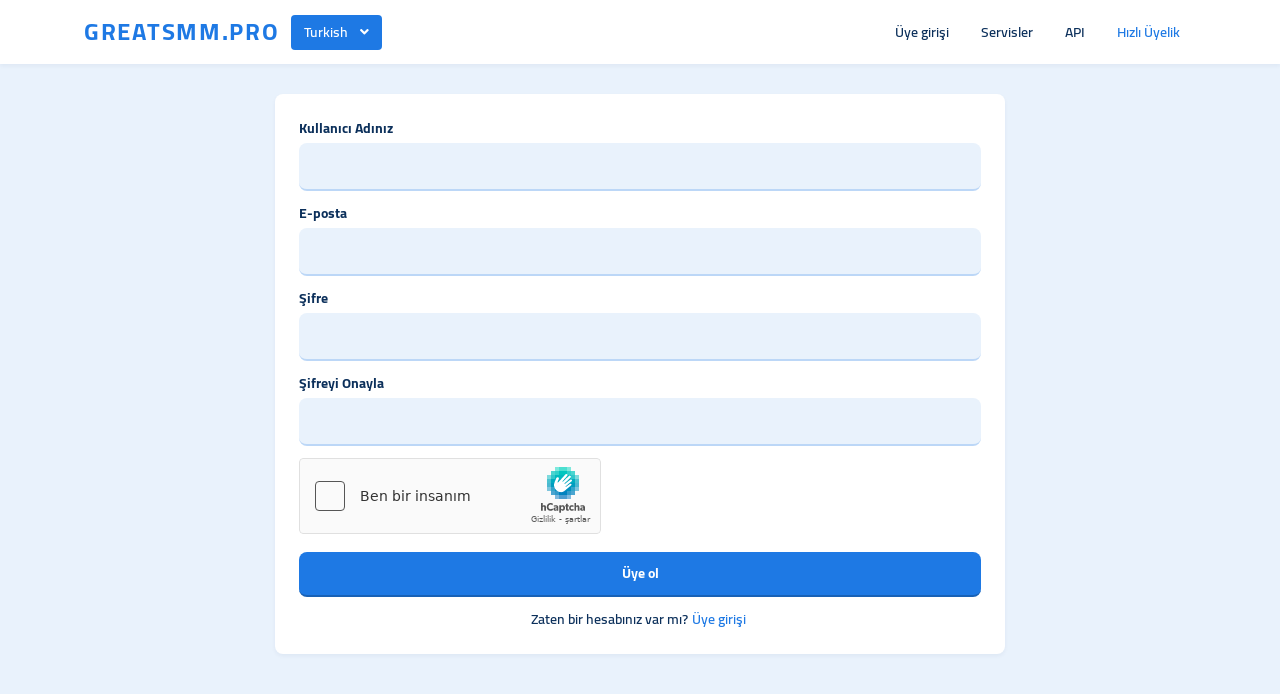

--- FILE ---
content_type: text/html; charset=UTF-8
request_url: https://greatsmm.pro/tr/signup
body_size: 2921
content:
<!DOCTYPE html>
<html id="theme_21" lang="tr">
<head>
  <meta charset="utf-8">
  <meta http-equiv="X-UA-Compatible" content="IE=edge">
  <meta name="viewport" content="width=device-width, initial-scale=1">
  <title>Sign up</title>
  <meta name="keywords" content="">
  <meta name="description" content="">
  <meta name="google-site-verification" content="" />
  <meta name="format-detection" content="telephone=no">

  
  <!-- HTML5 shim and Respond.js for IE8 support of HTML5 elements and media queries -->
  <!--[if lt IE 9]>
  <script src="https://oss.maxcdn.com/html5shiv/3.7.3/html5shiv.min.js"></script>
  <script src="https://oss.maxcdn.com/respond/1.4.2/respond.min.js"></script>
  <![endif]-->
  <link rel="canonical" href="https://greatsmm.pro/signup" />

<link href="https://storage.perfectcdn.com/global/j9gmf306jbx318l5.js" rel="preload" as="script">
<link href="https://storage.perfectcdn.com/global/hs5z9i2yr41ryoyg.js" rel="preload" as="script">
<link href="https://storage.perfectcdn.com/global/rqo2f3aao4afkpsq.js" rel="preload" as="script">
<link href="https://storage.perfectcdn.com/global/jia7iyt6m3smmmf1.js" rel="preload" as="script">
<link href="https://hcaptcha.com/1/api.js?hl=tr" rel="preload" as="script">

      <link rel="stylesheet" type="text/css" href="https://storage.perfectcdn.com/global/dow0y6jcqu7inxo6.css">
      <link rel="stylesheet" type="text/css" href="https://storage.perfectcdn.com/a8k4n6/ojbu335r7sl61l56.css">
    <script>
    window.modules = {};
  </script>
</head>
<body class="body  body-public">
<div class="wrapper  wrapper-navbar ">
   <div id="block_3">
    <div class="block-wrapper">
        <div class="component_navbar ">
          <div class="component-navbar__wrapper ">
             <div class="sidebar-block__top component-navbar component-navbar__navbar-public editor__component-wrapper ">
                <div>
                   <nav class="navbar navbar-expand-lg navbar-light container-lg ">
                      <div class="navbar-public__header">
                        <div class="sidebar-block__top-brand">
                                                      <a href="/tr" class="component-navbar-brand component-navbar-public-brand">
                                                              <p><span style="text-transform: uppercase"><span style="letter-spacing: 1.7px"><span style="font-size: 24px"><strong style="font-weight: bold">greatsmm.pro</strong></span></span></span></p>
                                                          </a>
                                                                            </div>
                        <button class="navbar-toggler" type="button" data-toggle="collapse" data-target="#navbar-collapse-3" aria-controls="navbar-collapse-3" aria-expanded="false" aria-label="Toggle navigation">
                        <span class="navbar-burger">
                            <span class="navbar-burger-line"></span>
                        </span>
                        </button>
                      </div>
                     <div class="collapse navbar-collapse" id="navbar-collapse-3">
                        <div class="component-navbar-collapse-divider"></div>
                                                  <div class="navbar-languages component_navbar_dropdown">
                            <div class="navbar-dropdown ">
                                                                                                                                                                                                                            <div class="navbar-dropdown__name navbar-dropdown__toggle" data-toggle="dropdown" data-hover="dropdown" aria-expanded="false">Turkish</div>
                                                                                                                                                                                                                                                                                                                                                                                                                                                                                                                                                                                                                                                                                                                                                                                                      <ul class="navbar-dropdown__container dropdown-menu">
                                                                                                      <li class="navbar-dropdown__item">
                                      <a href="/signup" class="navbar-dropdown__link">English</a>
                                    </li>
                                                                                                                                        <li class="navbar-dropdown__item">
                                      <a href="/ru/signup" class="navbar-dropdown__link">Russian</a>
                                    </li>
                                                                                                                                                                                                          <li class="navbar-dropdown__item">
                                      <a href="/bp/signup" class="navbar-dropdown__link">Portuguese (Brazil)</a>
                                    </li>
                                                                                                                                        <li class="navbar-dropdown__item">
                                      <a href="/ko/signup" class="navbar-dropdown__link">Korean</a>
                                    </li>
                                                                                                                                        <li class="navbar-dropdown__item">
                                      <a href="/ar/signup" class="navbar-dropdown__link">Arabic</a>
                                    </li>
                                                                                                                                        <li class="navbar-dropdown__item">
                                      <a href="/es/signup" class="navbar-dropdown__link">Spanish</a>
                                    </li>
                                                                                                                                        <li class="navbar-dropdown__item">
                                      <a href="/th/signup" class="navbar-dropdown__link">Thai</a>
                                    </li>
                                                                                                                                        <li class="navbar-dropdown__item">
                                      <a href="/vi/signup" class="navbar-dropdown__link">Vietnamese</a>
                                    </li>
                                                                                                                                        <li class="navbar-dropdown__item">
                                      <a href="/fr/signup" class="navbar-dropdown__link">French</a>
                                    </li>
                                                                                                                                        <li class="navbar-dropdown__item">
                                      <a href="/zh/signup" class="navbar-dropdown__link">Chinese</a>
                                    </li>
                                                                                                                                        <li class="navbar-dropdown__item">
                                      <a href="/de/signup" class="navbar-dropdown__link">German</a>
                                    </li>
                                                                                                                                        <li class="navbar-dropdown__item">
                                      <a href="/it/signup" class="navbar-dropdown__link">Italian</a>
                                    </li>
                                                                                                                                        <li class="navbar-dropdown__item">
                                      <a href="/ja/signup" class="navbar-dropdown__link">Japanese</a>
                                    </li>
                                                                                                </ul>
                            </div>
                          </div>
                                                 <div class="d-flex component-navbar-collapse">
                           <ul class="navbar-nav">
                                                            <li class="nav-item component-navbar-nav-item component_navbar component-navbar-public-nav-item">
                                 <a class="component-navbar-nav-link component-navbar-nav-link__navbar-public " href="/tr" > Üye girişi</a>
                               </li>
                                                            <li class="nav-item component-navbar-nav-item component_navbar component-navbar-public-nav-item">
                                 <a class="component-navbar-nav-link component-navbar-nav-link__navbar-public " href="/tr/services" > Servisler</a>
                               </li>
                                                            <li class="nav-item component-navbar-nav-item component_navbar component-navbar-public-nav-item">
                                 <a class="component-navbar-nav-link component-navbar-nav-link__navbar-public " href="/tr/api" > API</a>
                               </li>
                                                            <li class="nav-item component-navbar-nav-item component_navbar component-navbar-public-nav-item">
                                 <a class="component-navbar-nav-link component-navbar-nav-link__navbar-public component-navbar-nav-link-active__navbar-public" href="/tr/signup" > Hızlı Üyelik</a>
                               </li>
                                                        </ul>
                         </div>
                      </div>
                   </nav>
                </div>
             </div>
          </div>
       </div>
    </div>
    <div class="component_navbar"></div>
</div>
   <div class="wrapper-content">
    <div class="wrapper-content__header">
          </div>
    <div class="wrapper-content__body">
      <!-- Main variables *content* -->
      <div id="block_26"><div class="block-bg"></div><div class="container"><div class="sign-in">
    <div class="row sign-up-center-alignment">
        <div class="col-lg-8">
            <div class="component_card">
                <div class="card">
                    <form action="" method="post">
                        <div>
                                                                                                                                                <div class="component_form_group">
                                    <div class="">
                                        <div class="form-group">
                                            <label for="login" class="control-label">Kullanıcı Adınız</label>
                                            <input type="text" class="form-control" id="login" value="" name="RegistrationForm[login]">
                                        </div>
                                    </div>
                                </div>
                                                            <div class="component_form_group">
                                    <div class="">
                                        <div class="form-group">
                                            <label for="email" class="control-label">E-posta</label>
                                            <input type="email" class="form-control" id="email" value="" name="RegistrationForm[email]">
                                        </div>
                                    </div>
                                </div>
                                                            <div class="component_form_group">
                                    <div class="">
                                        <div class="form-group">
                                            <label for="password" class="control-label">Şifre</label>
                                            <input type="password" class="form-control" id="password" value="" name="RegistrationForm[password]">
                                        </div>
                                    </div>
                                </div>
                                                            <div class="component_form_group">
                                    <div class="">
                                        <div class="form-group">
                                            <label for="password_again" class="control-label">Şifreyi Onayla</label>
                                            <input type="password" class="form-control" id="password_again" value="" name="RegistrationForm[password_again]">
                                        </div>
                                    </div>
                                </div>
                                                                                        <div class="h-captcha form-group" data-sitekey="f1dad752-aa66-42ec-9940-206637bae70c"></div><altcha-widget challengeurl="/get-challenge" style="display: none" auto="onload" hidelogo></altcha-widget>
                                                                                </div>

                        <input type="hidden" name="_csrf" value="yC_EinA1iqLsqWQyyNLXwn43D77tzfG0KIyfY8JrAWX6G4rsOXHTzL7ANVqbqo-nLgZ3-ZSbyMxw9cwN8wJLVQ==">
                        <div class="component_button_submit">
                            <div class="form-group">
                                <div class="">
                                    <button type="submit" class="btn btn-block btn-big-primary">Üye ol</button>
                                </div>
                            </div>
                        </div>
                        <div class="text-center">Zaten bir hesabınız var mı?<a href="/tr" class="sign-up-center-signin-link">Üye girişi</a></div>
                    </form>
                </div>
            </div>
        </div>
    </div>
</div></div></div>
    </div>
    <div class="wrapper-content__footer">
       <div id="block_2"><div class="footer ">
    <div class="component_footer_single_line">
        <div class="component-footer">
            <div class="component-footer__public">
                <div class="container-fluid">
                    <div class="row">
                        <div class="col-md-12">
                            <div class="component-footer__public-copyright">
                                                                    <p class="text-center"><span style="text-align: CENTER">© Copyright. All Rights Reserved.</span></p>
                                                            </div>
                        </div>
                    </div>
                </div>
            </div>
        </div>
    </div>
</div></div>     </div>
  </div>
</div>
<!-- Notifications wrapper -->
<div id="notify-wrapper" class="alert alert-success mb-3 hidden" style="display: none;"></div>


<script async defer src="https://cdn.jsdelivr.net/npm/altcha@2/dist/altcha.min.js" type="module"></script>
  <script type="text/javascript" src="https://storage.perfectcdn.com/global/j9gmf306jbx318l5.js">
      </script>
  <script type="text/javascript" src="https://storage.perfectcdn.com/global/hs5z9i2yr41ryoyg.js">
      </script>
  <script type="text/javascript" src="https://storage.perfectcdn.com/global/rqo2f3aao4afkpsq.js">
      </script>
  <script type="text/javascript" src="https://storage.perfectcdn.com/global/jia7iyt6m3smmmf1.js">
      </script>
  <script type="text/javascript" src="https://hcaptcha.com/1/api.js?hl=tr">
      </script>
  <script type="text/javascript" >
     window.modules.layouts = {"theme_id":21,"auth":0,"live":true,"csrftoken":"yC_EinA1iqLsqWQyyNLXwn43D77tzfG0KIyfY8JrAWX6G4rsOXHTzL7ANVqbqo-nLgZ3-ZSbyMxw9cwN8wJLVQ=="};   </script>
  <script type="text/javascript" >
     window.modules.signup = {"verify_captcha":"Verify you\u2019re human","button":"\u00dcye ol","error":{"captcha":"L\u00fctfen \u0421aptcha'y\u0131 \u00e7\u00f6z\u00fcn"}};   </script>
  <script type="text/javascript" >
     window.modules.captcha_config = {"captcha_required":false,"captcha_site_key":"f1dad752-aa66-42ec-9940-206637bae70c","captcha_type":"h-captcha","is_editor":true};   </script>
  <script type="text/javascript" >
     window.modules.user_app_show_config = [];   </script>
  <script type="text/javascript" >
      </script>
</body>
</html>

--- FILE ---
content_type: text/css
request_url: https://storage.perfectcdn.com/a8k4n6/ojbu335r7sl61l56.css
body_size: 17082
content:
:root { --color-id-1: rgba(210, 228, 250, 1); --color-id-2: rgba(38, 162, 94, 1); --color-id-3: rgba(255, 255, 255, 1); --color-id-4: rgba(75, 148, 233, 1); --color-id-5: rgba(200, 25, 25, 1); --color-id-6: rgba(30, 121, 228, 1); --color-id-7: rgba(12, 48, 91, 1); --color-id-8: rgba(233, 242, 252, 1); --color-id-9: rgba(24, 97, 182, 1); --color-id-10: rgba(30, 121, 228, 1); --color-id-11: rgba(30, 121, 228, 1); --color-id-12: rgba(27, 109, 205, 1); --color-id-13: rgba(255, 193, 7, 1); --color-id-14: rgba(210, 228, 250, 1); --color-id-15: rgba(120, 175, 239, 1); --color-id-16: rgba(12, 48, 91, 0.05); --color-id-17: rgba(212, 236, 223, 1); --color-id-18: rgba(244, 209, 209, 1); --color-id-19: rgba(255, 255, 255, 1); --color-id-20: linear-gradient(0deg , rgba(24, 97, 182, 1) 0% , rgba(30, 121, 228, 1) 100% ); --color-id-21: rgba(188, 215, 247, 1); --text-dark: var(--color-id-7);--text-white: var(--color-id-19);--link: var(--color-id-11); } .body-public { background: var(--color-id-8); color: var(--text-dark) }.body-internal { background: var(--color-id-8); color: var(--text-dark); }.text-white { color: var(--color-id-19); }.text-dark { color: var(--color-id-7); }.body a, .body a:focus { color: var(--color-id-11); } 
        @font-face {
          font-family: "Archivo";
          font-style: normal;
          font-weight: 400;
          font-display: swap;
          src: url(https://fonts.gstatic.com/s/archivo/v6/k3kQo8UDI-1M0wlSTd7iL0nAMaM.ttf) format('woff');
        }
        @font-face {
          font-family: "Archivo";
          font-style: italic;
          font-weight: 400;
          font-display: swap;
          src: url(https://fonts.gstatic.com/s/archivo/v6/k3kSo8UDI-1M0wlSfdzoK2vFIaOV8A.ttf) format('woff');
        }
        @font-face {
          font-family: "Archivo";
          font-style: normal;
          font-weight: 500;
          font-display: swap;
          src: url(https://fonts.gstatic.com/s/archivo/v6/k3kVo8UDI-1M0wlSdSrLC0HrLaqM6Q4.ttf) format('woff');
        }
        @font-face {
          font-family: "Archivo";
          font-style: italic;
          font-weight: 500;
          font-display: swap;
          src: url(https://fonts.gstatic.com/s/archivo/v6/k3kXo8UDI-1M0wlSfdzQ30LhKYiJ-Q7m8w.ttf) format('woff');
        }
        @font-face {
          font-family: "Archivo";
          font-style: normal;
          font-weight: 600;
          font-display: swap;
          src: url(https://fonts.gstatic.com/s/archivo/v6/k3kVo8UDI-1M0wlSdQbMC0HrLaqM6Q4.ttf) format('woff');
        }
        @font-face {
          font-family: "Archivo";
          font-style: italic;
          font-weight: 600;
          font-display: swap;
          src: url(https://fonts.gstatic.com/s/archivo/v6/k3kXo8UDI-1M0wlSfdzQ80XhKYiJ-Q7m8w.ttf) format('woff');
        }
        @font-face {
          font-family: "Archivo";
          font-style: normal;
          font-weight: 700;
          font-display: swap;
          src: url(https://fonts.gstatic.com/s/archivo/v6/k3kVo8UDI-1M0wlSdWLNC0HrLaqM6Q4.ttf) format('woff');
        }
        @font-face {
          font-family: "Archivo";
          font-style: italic;
          font-weight: 700;
          font-display: swap;
          src: url(https://fonts.gstatic.com/s/archivo/v6/k3kXo8UDI-1M0wlSfdzQl0ThKYiJ-Q7m8w.ttf) format('woff');
        }
        @font-face {
          font-family: "Cairo";
          font-style: normal;
          font-weight: 200;
          font-display: swap;
          src: url(https://fonts.gstatic.com/s/cairo/v6/SLXLc1nY6Hkvalrub76M7dd8aGZk.ttf) format('woff');
        }
        @font-face {
          font-family: "Cairo";
          font-style: normal;
          font-weight: 300;
          font-display: swap;
          src: url(https://fonts.gstatic.com/s/cairo/v6/SLXLc1nY6HkvalqKbL6M7dd8aGZk.ttf) format('woff');
        }
        @font-face {
          font-family: "Cairo";
          font-style: normal;
          font-weight: 400;
          font-display: swap;
          src: url(https://fonts.gstatic.com/s/cairo/v6/SLXGc1nY6HkvamImRJqExst1.ttf) format('woff');
        }
        @font-face {
          font-family: "Cairo";
          font-style: normal;
          font-weight: 600;
          font-display: swap;
          src: url(https://fonts.gstatic.com/s/cairo/v6/SLXLc1nY6Hkvalr-ar6M7dd8aGZk.ttf) format('woff');
        }
        @font-face {
          font-family: "Cairo";
          font-style: normal;
          font-weight: 700;
          font-display: swap;
          src: url(https://fonts.gstatic.com/s/cairo/v6/SLXLc1nY6Hkvalqaa76M7dd8aGZk.ttf) format('woff');
        }
        @font-face {
          font-family: "Cairo";
          font-style: normal;
          font-weight: 900;
          font-display: swap;
          src: url(https://fonts.gstatic.com/s/cairo/v6/SLXLc1nY6Hkvalqiab6M7dd8aGZk.ttf) format('woff');
        } html, body, .body { font-family: "Cairo", sans-serif; font-size: 14px; font-style: normal; font-weight: 600; }h1 { font-family: "Cairo", sans-serif; font-size: 3rem; font-style: normal; font-weight: 700; }h2 { font-family: "Cairo", sans-serif; font-size: 2.25rem; font-style: normal; font-weight: 700; }h3 { font-family: "Cairo", sans-serif; font-size: 1.875rem; font-style: normal; font-weight: 700; }h4 { font-family: "Archivo", sans-serif; font-size: 1.5rem; font-style: normal; font-weight: 700; }h5 { font-family: "Cairo", sans-serif; font-size: 1.25rem; font-style: normal; font-weight: 700; }h6 { font-family: "Cairo", sans-serif; font-size: 1rem; font-style: normal; font-weight: 700; } :root { --button_secondary_text_color: var(--color-id-19);--button_secondary_background_color: var(--color-id-15);--button_secondary_border_color: var(--color-id-9);--button_secondary_hover_text_color: var(--color-id-19);--button_secondary_hover_background_color: var(--color-id-4);--button_secondary_hover_border_color: var(--color-id-9);--button_secondary_box_shadow: none;--button_primary_text_color: var(--color-id-19);--button_primary_background_color: var(--color-id-11);--button_primary_border_color: var(--color-id-9);--button_primary_hover_text_color: var(--color-id-19);--button_primary_hover_background_color: var(--color-id-12);--button_primary_hover_border_color: var(--color-id-9);--button_primary_box_shadow: none;--button_action_text_color: var(--color-id-19);--button_action_background_color: var(--color-id-11);--button_action_border_color: var(--color-id-9);--button_action_hover_text_color: var(--color-id-19);--button_action_hover_background_color: var(--color-id-12);--button_action_hover_border_color: var(--color-id-9);--button_action_box_shadow: none; } .btn {  } .btn-big-secondary { font-weight: 700; font-style: normal; font-size: null; padding-left: 16px; padding-right: 16px; padding-top: 11px; padding-bottom: 11px; color: var(--button_secondary_text_color) !important; background: var(--button_secondary_background_color); border-color: var(--button_secondary_border_color); box-shadow: var(--button_secondary_box_shadow); border-style: solid; border-top-left-radius: 8px; border-top-right-radius: 8px; border-bottom-left-radius: 8px; border-bottom-right-radius: 8px; border-left-width: 0px; border-right-width: 0px; border-top-width: 0px; border-bottom-width: 2px;  } .btn-big-secondary:hover { color: var(--button_secondary_hover_text_color) !important; background: var(--button_secondary_hover_background_color); border-color: var(--button_secondary_hover_border_color); text-decoration: none;  } .btn-big-secondary:focus { color: var(--button_secondary_text_color) !important; background: var(--button_secondary_background_color); border-color: var(--button_secondary_border_color); text-decoration: none;  } .btn-actions { font-weight: 700; font-style: normal; font-size: null; padding-left: 12px; padding-right: 12px; padding-top: 4px; padding-bottom: 4px; color: var(--button_action_text_color) !important; background: var(--button_action_background_color); border-color: var(--button_action_border_color); box-shadow: var(--button_action_box_shadow); border-style: solid; border-top-left-radius: 8px; border-top-right-radius: 8px; border-bottom-left-radius: 8px; border-bottom-right-radius: 8px; border-left-width: 0px; border-right-width: 0px; border-top-width: 0px; border-bottom-width: 2px;  } .btn-actions:hover { color: var(--button_action_hover_text_color) !important; background: var(--button_action_hover_background_color); border-color: var(--button_action_hover_border_color); text-decoration: none;  } .btn-actions:focus { color: var(--button_action_text_color) !important; background: var(--button_action_background_color); border-color: var(--button_action_border_color); text-decoration: none;  } .btn-big-primary { font-weight: 700; font-style: normal; font-size: null; padding-left: 16px; padding-right: 16px; padding-top: 11px; padding-bottom: 11px; color: var(--button_primary_text_color) !important; background: var(--button_primary_background_color); border-color: var(--button_primary_border_color); box-shadow: var(--button_primary_box_shadow); border-style: solid; border-top-left-radius: 8px; border-top-right-radius: 8px; border-bottom-left-radius: 8px; border-bottom-right-radius: 8px; border-left-width: 0px; border-right-width: 0px; border-top-width: 0px; border-bottom-width: 2px;  } .btn-big-primary:hover { color: var(--button_primary_hover_text_color) !important; background: var(--button_primary_hover_background_color); border-color: var(--button_primary_hover_border_color); text-decoration: none;  } .btn-big-primary:focus { color: var(--button_primary_text_color) !important; background: var(--button_primary_background_color); border-color: var(--button_primary_border_color); text-decoration: none;  } .btn-big-primary.dropdown-toggle + .dropdown-menu .dropdown-item.active { color: var(--button_primary_text_color)!important; background-color: var(--button_primary_background_color)!important;  } .show > .btn-big-primary.dropdown-toggle { color: var(--button_primary_hover_text_color)!important; background-color: var(--button_primary_hover_background_color)!important; border-color: var(--button_primary_hover_border_color)!important;  }:root { --navbar_private_items_text_color: var(--color-id-7);--navbar_private_background_color: var(--color-id-3);--navbar_private_items_hover_text_color: var(--color-id-11);--navbar_private_items_hover_background_color: transparent;--navbar_private_items_active_text_color: var(--color-id-11);--navbar_private_items_active_background_color: transparent;--navbar_private_box_shadow: 0px 2px 4px 0px var(--color-id-16);--navbar_private_balance_text_color: var(--color-id-19);--navbar_private_balance_background_color: var(--color-id-11);--navbar_private_balance_box_shadow: none;--navbar_public_box_shadow: 0px 2px 4px 0px var(--color-id-16);--navbar_public_items_text_color: var(--color-id-7);--navbar_public_items_border_color: transparent;--navbar_public_background_color: var(--color-id-3);--navbar_public_items_active_border_color: transparent;--navbar_public_items_hover_text_color: var(--color-id-11);--navbar_public_items_hover_background_color: transparent;--navbar_public_items_active_text_color: var(--color-id-11);--navbar_public_items_active_background_color: transparent; } .wrapper-navbar { --public-navbar-height: 64px;  } .wrapper-sidebar-navbar .wrapper-content { padding-top: 64px;  } .wrapper-navbar .component_navbar_sub { height: 64px;  } + .component_navbar_sub { height: 64px;  }  + .wrapper-content { padding-top: 64px;  } .component-sidebar__menu-logo { height: 64px;  } .sidebar-block__left-menu { padding-bottom: 64px!important;  } .navbar-nav-currencies { color: var(--navbar_private_items_text_color); font-size: null; padding-left: 12px!important; padding-right: 12px!important;  } .component-navbar-public__wrapper { height: 64px;  } .component-navbar-private__wrapper { height: 64px;  } .component-navbar-public-brand a { text-decoration: none; color: inherit;  } .component-navbar-public-brand { text-decoration: none; color: inherit;  } .component-navbar-public-brand:hover { text-decoration: none;  } .component-navbar-private__wrapper .sidebar-block__top-brand { display: none;  } .component-navbar-logo { display: flex;  } .component-navbar-logo a { display: flex; width: inherit;  } .component-navbar-nav-item { position: relative;  } .component-navbar-public-nav-item {  } .component-navbar-private-nav-item { height: 64px;  } .component-navbar-nav-link { display: flex; align-items: center; justify-content: center; text-decoration: none; height: 100%; font-size: null; font-weight: 600;  } .component-navbar-nav-link .badge { margin-left: 6px; margin-right: 6px;  } .component-navbar-nav-link .component-navbar-nav-link-icon { display: flex; min-width: 26px; padding: 0px 3px;  } .component-navbar-nav-link__navbar-private { color: var(--navbar_private_items_text_color)!important; background: var(--navbar_private_background_color); padding-left: 12px; padding-right: 12px; padding-top: 4px; padding-bottom: 4px;  } .component-navbar-nav-link__navbar-private:hover { color: var(--navbar_private_items_hover_text_color)!important; background: var(--navbar_private_items_hover_background_color); text-decoration: none;  } .component-navbar-nav-link-active__navbar-private { color: var(--navbar_private_items_active_text_color)!important; background: var(--navbar_private_items_active_background_color);  } .component-navbar-nav-link-active__navbar-private:hover { color: var(--navbar_private_items_active_text_color)!important; background: var(--navbar_private_items_active_background_color);  } .component-navbar-nav-link-active__navbar-private:focus { color: var(--navbar_private_items_active_text_color)!important; background: var(--navbar_private_items_active_background_color);  } .component-navbar-nav-link__navbar-public { color: var(--navbar_public_items_text_color)!important; background: var(--navbar_public_items_background_color); padding-left: 16px; padding-right: 16px; padding-top: 4px; padding-bottom: 4px; border-style: none; border-top-left-radius: 0px; border-top-right-radius: 0px; border-bottom-left-radius: 0px; border-bottom-right-radius: 0px; border-left-width: 0px; border-right-width: 0px; border-top-width: 0px; border-bottom-width: 0px;  } .component-navbar-nav-link__navbar-public:hover { color: var(--navbar_public_items_hover_text_color) !important; background: var(--navbar_public_items_hover_background_color); text-decoration: none;  } .component-navbar-nav-link__navbar-public:focus { color: var(--navbar_public_items_hover_text_color)!important; background: var(--navbar_public_items_hover_background_color); text-decoration: none;  } .component-navbar-nav-link-active__navbar-public { color: var(--navbar_public_items_active_text_color)!important; background: var(--navbar_public_items_active_background_color);  } .component-navbar-nav-link-active__navbar-public:hover { color: var(--navbar_public_items_active_text_color)!important; background: var(--navbar_public_items_active_background_color);  } .component-navbar-nav-link-active__navbar-public:focus { color: var(--navbar_public_items_active_text_color)!important; background: var(--navbar_public_items_active_background_color);  } .component-navbar-public { height: 64px; box-shadow: var(--navbar_public_box_shadow);  } .component-navbar-private { height: 64px; box-shadow: var(--navbar_private_box_shadow);  } .component-navbar__navbar-private { background: var(--navbar_private_background_color); box-shadow: var(--navbar_private_box_shadow);  } .component-navbar__navbar-public { width: 100%; background: var(--navbar_public_background_color); box-shadow: var(--navbar_public_box_shadow);  } .component-navbar-balance-wrap__navbar-private { padding-top: 0px; padding-bottom: 0px;  } .component-navbar-balance-item__navbar-private { display: flex; align-items: center; justify-content: center; height: 100%; text-decoration: none; font-weight: 600; font-style: normal; color: var(--navbar_private_balance_text_color) !important; background: var(--navbar_private_balance_background_color); padding-left: 16px; padding-right: 16px; border-top-left-radius: 0px; border-top-right-radius: 0px; border-bottom-left-radius: 0px; border-bottom-right-radius: 0px; box-shadow: var(--navbar_private_balance_box_shadow);  } .component-navbar-balance-item__navbar-private:hover { color: var(--navbar_private_balance_text_color) !important; text-decoration: none;  } .component-navbar-private-brand { color: var(--navbar_private_items_text_color); font-size: 0px;  } .component-navbar__navbar-private .navbar { height: 64px;  } .component-navbar__navbar-public .navbar { height: 64px;  } .component-navbar__navbar-public-padding .navbar { padding-top: 24px; padding-bottom: 24px;  } .navbar-burger { position: relative;  } .navbar-light .navbar-toggler { border: none; outline: none; position: relative;  } .navbar-burger-line { display: block; height: 2px; width: 24px; position: relative;  } .navbar-burger-line:before { content: ' '; display: block; position: absolute; left: 0; top: -7px; height: 2px; width: 24px;  } .navbar-burger-line:after { content: ' '; display: block; position: absolute; left: 0; top: 7px; height: 2px; width: 24px;  } .component-navbar__navbar-public .navbar-burger-line:before { background: var(--navbar_public_items_text_color);  } .component-navbar__navbar-private .navbar-burger-line:before { background: var(--navbar_private_items_text_color);  } .component-navbar__navbar-private .navbar-burger-line:after { background: var(--navbar_private_items_text_color);  } .component-navbar__navbar-public .navbar-burger-line:after { background: var(--navbar_public_items_text_color);  } .component-navbar__navbar-public .navbar-burger-line { background: var(--navbar_public_items_text_color);  } .component-navbar__navbar-private .navbar-burger-line { background: var(--navbar_private_items_text_color);  } .navbar-nav { padding-right: 0px; margin-top: 0px;  } .component-navbar-collapse-divider { height: 1px; width: 100%; display: none; opacity: 0.2;  } .component-navbar__navbar-private .component-navbar-collapse-divider { background: var(--navbar_private_items_text_color);  } .component-navbar__navbar-public .component-navbar-collapse-divider { background: var(--navbar_public_items_text_color);  } .navbar-dropdown { position: relative; display: inline-block; margin-top: 4px; padding-bottom: 4px;  } .navbar-dropdown__container { position: absolute; padding: 0px; margin: 0px; top: 100%; background: undefined; min-width: 100%; border-top-left-radius: undefined; border-top-right-radius: undefined; border-bottom-left-radius: undefined; border-bottom-right-radius: undefined; border-color: undefined; box-shadow: undefined; border-style: undefined; border-left-width: undefined; border-right-width: undefined; border-top-width: undefined; border-bottom-width: undefined;  } .navbar-dropdown__item { list-style: none;  } .navbar-dropdown__link { display: block; width: 100%; text-decoration: none; color: undefined; background: undefined; padding-top: undefined; padding-bottom: undefined; padding-left: undefined; padding-right: undefined;  } .navbar-dropdown__link:hover { color: undefined; background: undefined; text-decoration: none;  } .component-navbar-public-brand h1, .component-navbar-public-brand h2, .component-navbar-public-brand h3, .component-navbar-public-brand h4, .component-navbar-public-brand h5, .component-navbar-public-brand h6 { margin-bottom: 0px;  } .component-navbar-public-brand>*:first-child { width: 100%;  } .component-sidebar__menu-brand h1, .component-sidebar__menu-brand h2, .component-sidebar__menu-brand h3, .component-sidebar__menu-brand h4, .component-sidebar__menu-brand h5, .component-sidebar__menu-brand h6 { margin-bottom: 0px;  } .component-sidebar__menu-brand>*:first-child { width: 100%;  } @media (max-width: 991px) {  .component-navbar-private__wrapper-sticky { height: 64px!important;  } .component-navbar-logo { width: inherit;  } .sidebar-block__top-logo { max-height: 64px;  } .component-navbar__navbar-public .navbar { display: flex; flex-wrap: wrap; height: auto; min-height: 64px; padding: 0px 1rem;  } .component-navbar__navbar-private .navbar { height: auto; min-height: 64px; flex-wrap: wrap; padding: 0px 1rem;  } .component-navbar__navbar-private .navbar .navbar-private__header { min-height: 64px;  } .component-navbar__navbar-public .navbar .navbar-public__header { display: flex; justify-content: space-between; align-items: center; width: 100%; min-height: 64px;  } .component-navbar-private__wrapper { height: auto;  }  + .wrapper-content { padding-top: 0px;  } .component-navbar__navbar-public .navbar-collapse { position: relative; top: 0px; left: 0px; width: 100%; background: none;  } .component-navbar__navbar-private .navbar-collapse { position: relative; top: 0px; left: 0px; width: 100%; background: none;  } .component-navbar__navbar-private .component-navbar-collapse { flex-wrap: wrap;  } .component-navbar__navbar-private .component-navbar-private-nav-item { height: auto;  } .component-navbar-collapse { padding-top: 8px; padding-bottom: 8px;  } .component-navbar-collapse-divider { display: none;  } .component-navbar-nav-link { width: 100%; justify-content: flex-start;  } .navbar-nav { width: 100%;  } .component-navbar-private__wrapper .sidebar-block__top-brand { display: block;  } .component-navbar-private-brand { font-size: unset;  } .navbar { flex-flow: row;  } .navbar-nav-currencies { padding-left: 0px !important; padding-right: 0px !important;  } }:root { --sidebar_box_shadow: none;--sidebar_border_color: transparent;--sidebar_items_text_color: var(--color-id-19);--sidebar_items_border_color: transparent;--sidebar_background_color: var(--color-id-20);--sidebar_brand_text_color: var(--color-id-7);--sidebar_brand_background_color: var(--color-id-3);--sidebar_items_hover_text_color: var(--color-id-15);--sidebar_items_hover_background_color: transparent;--sidebar_items_hover_border_color: transparent;--sidebar_items_active_text_color: var(--color-id-11);--sidebar_items_active_background_color: var(--color-id-3);--sidebar_items_active_border_color: transparent; } .component-sidebar_wrapper { flex-basis: 250px; width: 250px;  } .component-sidebar { background: var(--sidebar_background_color); width: 250px; box-shadow: var(--sidebar_box_shadow); border-color: var(--sidebar_border_color); border-left-width: 0px; border-right-width: 0px; border-top-width: 0px; border-bottom-width: 0px; border-style: none;  } .component-navbar__navbar-private { --navbar-margin: 250px; width: calc(100% - var(--navbar-margin) - var(--editor-sidebar));  } .component-sidebar__menu { max-height: calc(100vh); overflow-y: auto;  } .component-sidebar__menu .sidebar-block__left-menu { padding-top: 32px; padding-left: 0px; padding-right: 0px;  } .component-sidebar__menu-logo { display: flex; justify-content: flex-start; color: var(--sidebar_brand_text_color);  } .component-sidebar__menu-logo a { text-decoration: none; color: var(--sidebar_brand_text_color);  } .component-sidebar__menu-logo a:hover { text-decoration: none;  } .component-sidebar__menu .component-navbar-logo { width: 100%; height: 100%; background-repeat: no-repeat; background-size: contain; background-position: center center; margin-left: 16px; margin-right: 16px;  } .component-sidebar__menu-brand { display: flex; align-items: center; width: 100%; padding-left: 16px; padding-right: 16px; color: var(--sidebar_brand_text_color); user-select: text; white-space: pre-wrap; overflow-wrap: break-word;  } .component-sidebar__menu-brand a { text-decoration: none;  } .component-sidebar__menu-item { list-style: none;  } .component-sidebar__menu-item-link { display: flex; align-items: center; word-break: break-all; font-size: null; font-weight: 600; font-style: normal; color: var(--sidebar_items_text_color)!important; background: transparent; padding-left: 16px; padding-right: 16px; padding-top: 8px; padding-bottom: 8px; margin-left: 20px; margin-right: 20px; margin-top: 8px; margin-bottom: 8px; border-top-left-radius: 8px; border-top-right-radius: 8px; border-bottom-left-radius: 8px; border-bottom-right-radius: 8px; border-color: var(--sidebar_items_border_color); border-left-width: 0px; border-right-width: 0px; border-top-width: 0px; border-bottom-width: 0px; border-style: solid; text-decoration: none;  } .component-sidebar__menu-item-link .badge { margin-left: auto;  } .sidebar-rtl .component-sidebar__menu-item-link .badge { margin-left: 0px!important; margin-right: auto;  } .component-sidebar__menu-item-link:hover { color: var(--sidebar_items_hover_text_color)!important; background: var(--sidebar_items_hover_background_color); border-color: var(--sidebar_items_hover_border_color); text-decoration: none;  } .component-sidebar__menu-item-active .component-sidebar__menu-item-link { color: var(--sidebar_items_active_text_color)!important; background: var(--sidebar_items_active_background_color); border-color: var(--sidebar_items_active_border_color); font-weight: bold;  } .component_private_navbar .component-sidebar__menu-logo { background: var(--sidebar_brand_background_color);  } @media (max-width: 991px) {  .component-navbar__navbar-private { width: 100%;  } .sidebar-block__top-logo { --sidebar-width: 250px; max-width: calc(var(--sidebar-width) - 40px);  } .component-sidebar_wrapper { display: none;  } }:root { --form_group_input_background_color: var(--color-id-8);--form_group_input_text_color: var(--color-id-7);--form_group_input_border_color: var(--color-id-21);--form_group_input_box_shadow: none;--form_group_input_focus_background_color: var(--color-id-1);--form_group_input_focus_text_color: var(--color-id-7);--form_group_input_focus_border_color: var(--color-id-21);--form_group_input_label_text_color: var(--color-id-7);--form_group_input_small_text_color: var(--color-id-7);--form_group_dropdown_box_shadow: 0px 8px 24px 0px var(--color-id-16);--form_group_dropdown_border_color: var(--color-id-16);--form_group_dropdown_items_background_color: var(--color-id-3);--form_group_dropdown_items_text_color: var(--color-id-7);--form_group_dropdown_items_active_text_color: var(--color-id-11);--form_group_dropdown_items_active_background_color: transparent;--form_group_dropdown_items_hover_background_color: var(--color-id-11);--form_group_dropdown_items_hover_text_color: var(--color-id-19);--form_group_icon_color: var(--color-id-7);--form_group_search_placeholder: var(--color-id-7); } textarea { resize: none;  } .form-control { background-color: var(--form_group_input_background_color)!important; border-color: var(--form_group_input_border_color); color: var(--form_group_input_text_color); font-size: null; font-weight: inherit; height: 48px; border-top-left-radius: 8px; border-top-right-radius: 8px; border-bottom-left-radius: 8px; border-bottom-right-radius: 8px; border-left-width: 0px; border-right-width: 0px; border-top-width: 0px; border-bottom-width: 2px; border-style: solid; padding-left: 12px; padding-right: 12px; box-shadow: var(--form_group_input_box_shadow); outline: none;  } .form-group input:read-only { opacity: 0.5;  } .form-group input:read-only:focus { background-color: var(--form_group_input_background_color)!important; border-color: var(--form_group_input_border_color); color: var(--form_group_input_text_color);  } .form-group input:-moz-read-only { opacity: 0.5;  } .form-group input:disabled { opacity: 0.5;  } .form-control:focus { background-color: var(--form_group_input_focus_background_color) !important; border-color: var(--form_group_input_focus_border_color); color: var(--form_group_input_focus_text_color); box-shadow: none; outline: none;  } textarea.form-control { height: 160px;  } .form-group label { font-weight: 700; font-style: normal; color: var(--form_group_input_label_text_color); font-size: null; margin-bottom: 4px;  } .form-group small { display: block; color: var(--form_group_input_small_text_color); font-size: 0.9rem; margin-top: 4px;  } select.form-control:not([multiple]) { -webkit-appearance: none; -moz-appearance: none; background-position: right 12px top 50%, 0 0; background-repeat: no-repeat; background-image: url([data-uri]);  } .input-group .form-control { border-top-right-radius: 0px; border-bottom-right-radius: 0px;  } .input-group-prepend .btn { z-index: inherit;  } .input-group-append .btn { z-index: inherit; border-bottom-left-radius: 0px!important; border-top-left-radius: 0px!important; border-top-right-radius: 8px; border-bottom-right-radius: 8px; display: flex; align-items: center; justify-content: center;  } .input-group-btn .btn { z-index: inherit; border-bottom-left-radius: 0px; border-top-left-radius: 0px; display: flex; align-items: center; justify-content: center; height: 100%;  } .form-group-rtl select.form-control:not([multiple]) { background-position: left 18px top 50%, 0 0;  } .form-group-rtl .form-group { text-align: right;  } .form-group-rtl .form-group label { text-align: right;  } .form-group-rtl .form-group small { text-align: right;  } .form-group-rtl .input-group .form-control { border-top-left-radius: 0px!important; border-bottom-left-radius: 0px!important; border-top-right-radius: 8px!important; border-bottom-right-radius: 8px!important;  } .form-group-rtl .input-group-append .btn { border-bottom-right-radius: 0px!important; border-top-right-radius: 0px!important; border-bottom-left-radius: 8px!important; border-top-left-radius: 8px!important;  } .form-group-rtl .input-group-btn .btn { border-bottom-right-radius: 0px!important; border-top-right-radius: 0px!important; border-bottom-left-radius: 8px!important; border-top-left-radius: 8px!important;  } .form-group-rtl .dropdown-menu { right: 0px!important; transform: none!important; top: 100%!important; text-align: start!important;  } .form-group-rtl .dropdown-toggle { text-align: right!important;  } .form-group-rtl .dropdown-toggle::after { margin-right: 0.255em; margin-left: 0px!important;  } .form-group-rtl .select2-container { left: auto !important;  } .form-group-rtl .bootstrap-datetimepicker-widget.dropdown-menu { inset: inherit !important;  } .form-group-rtl .bootstrap-datetimepicker-widget .list-unstyled { padding-right: 0px;  } .select2-container .select2-selection--single { height: 48px;  } .form-group .select2-container .dropdown-menu { padding: 0px; margin: 0px;  } .form-group .select2-container--open .dropdown-menu { background-color: var(--form_group_dropdown_items_background_color); color: var(--form_group_dropdown_items_text_color); border-top-left-radius: 8px; border-top-right-radius: 8px; border-bottom-left-radius: 8px; border-bottom-right-radius: 8px;  } .form-group .select2-container--open .select2-dropdown { margin-top: 8px; border-left-width: 1px; border-right-width: 1px; border-top-width: 1px; border-bottom-width: 1px; border-color: var(--form_group_dropdown_border_color); border-style: solid; box-shadow: var(--form_group_dropdown_box_shadow); overflow: hidden;  } .form-group .select2-search__field { padding-left: 2.3rem;  } .form-group .select2-results__option a { font-weight: inherit; padding-left: 12px; padding-right: 12px; color: var(--form_group_dropdown_items_text_color); background-color: var(--form_group_dropdown_items_background_color); text-decoration: none;  } .form-group .select2-results__option { font-weight: inherit; font-size: null;  } .form-group .select2-results__option.active a { color: var(--form_group_dropdown_items_active_text_color); background-color: var(--form_group_dropdown_items_background_color); text-decoration: none;  } .form-group .select2-results__option a:hover { color: var(--form_group_dropdown_items_hover_text_color); background-color: var(--form_group_dropdown_items_hover_background_color); text-decoration: none;  } .form-group .select2-results__option.active a:hover { color: var(--form_group_dropdown_items_hover_text_color); background-color: var(--form_group_dropdown_items_hover_background_color); text-decoration: none;  } .form-group .select2-dropdown, .select2-results__options { padding-top: 0px; border-top-left-radius: 8px; border-top-right-radius: 8px; border-bottom-left-radius: 8px; border-bottom-right-radius: 8px; max-height: 408px!important;  } .form-group .select2-results__options { border-top-left-radius: 8px; border-top-right-radius: 8px;  } .form-group .select2-container--open .select2-selection--single { background-color: var(--form_group_input_focus_background_color); border-bottom-left-radius: 8px; border-bottom-right-radius: 8px;  } .form-group .select2-selection--single { display: flex; align-items: center;  } .form-group .select2-search__field-icon { padding-left: 0.6em; color: var(--form_group_input_text_color); display: flex; align-items: center;  } .form-group .select2-selection__id { vertical-align: middle;  } .form-group .select2-search--dropdown { padding-left: 8px; padding-right: 8px; padding-bottom: 8px; padding-top: 6px;  } .form-group .select2-selection__arrow b { border-top-color: var(--form_group_input_text_color);  } .form-group .select2-container--open .select2-selection__arrow b { border-bottom-color: var(--form_group_input_text_color);  } .select2-container--default .select2-results__option[aria-selected=true] { background-color: inherit;  } .form-group .files-wrapper .files-label { color: var(--form_group_input_label_text_color);  } .form-group .search-dropdown .input-wrapper { position: relative; --form-group-search-paddings: 12px; --form-group-border-width-right: 0px; --form-group-border-width-left: 0px;  } .form-group .search-dropdown .input-wrapper .form-control { padding-left: calc(var(--form-group-search-paddings) + 28px); padding-right: calc(var(--form-group-search-paddings) + 14px);  } .form-group .search-dropdown .input-wrapper .input-wrapper__prepend, .form-group .search-dropdown .input-wrapper .input-wrapper__append { position: absolute; background: none; border: none; top: 50%; transform: translateY(-50%); padding: 0px 2px; color: var(--form_group_icon_color);  } .form-group .search-dropdown .input-wrapper .input-wrapper__prepend:hover, .form-group .search-dropdown .input-wrapper .input-wrapper__append:hover { opacity: 0.5;  } .form-group .search-dropdown .input-wrapper .input-wrapper__prepend { left: var(--form-group-search-paddings);  } .form-group .search-dropdown .input-wrapper .input-wrapper__append { font-size: 12px; right: 16px;  } .form-group .search-dropdown .input-wrapper .form-control::placeholder { color: var(--form_group_search_placeholder);  } .form-group .search-dropdown .input-wrapper .form-control::-webkit-input-placeholder { color: var(--form_group_search_placeholder);  } .form-group .search-dropdown .input-wrapper .form-control::-moz-placeholder { color: var(--form_group_search_placeholder);  } .form-group .search-dropdown .input-wrapper .form-control::-ms-input-placeholder { color: var(--form_group_search_placeholder);  } .form-group-rtl .search-dropdown .input-wrapper .form-control { padding-right: calc(var(--form-group-search-paddings) + 28px); padding-left: calc(var(--form-group-search-paddings) + 14px);  } .form-group-rtl .search-dropdown .input-wrapper .input-wrapper__prepend { left: auto; right: var(--form-group-search-paddings);  } .form-group-rtl .search-dropdown .input-wrapper .input-wrapper__append { right: auto; left: 16px;  }:root { --services_description_background_color: var(--color-id-8);--services_description_border_color: var(--color-id-21);--services_description_text_color: var(--color-id-7);--services_description_box_shadow: none; } .panel-description { padding-top: 12px; padding-left: 12px; padding-right: 16px; padding-bottom: 16px; color: var(--services_description_text_color); font-size: null; border-color: var(--services_description_border_color); background: var(--services_description_background_color); border-top-left-radius: 8px; border-top-right-radius: 8px; border-bottom-left-radius: 8px; border-bottom-right-radius: 8px; border-left-width: 0px; border-right-width: 0px; border-top-width: 0px; border-bottom-width: 2px; border-style: solid; box-shadow: var(--services_description_box_shadow);  }:root { --checkbox_radio_text_color: var(--color-id-19);--checkbox_radio_checked_background_color: var(--color-id-11);--checkbox_radio_unchecked_background_color: var(--color-id-8); } .form-group__checkbox { display: block; position: relative; -webkit-user-select: none; -moz-user-select: none; -ms-user-select: -ms-user-select; user-select: none;  } .form-group__checkbox label { margin-bottom: 0px; font-weight: 600; font-style: normal;  } .form-group__checkbox-label { width: 16px; height: 16px; margin-right: 8px; position: relative; vertical-align: middle;  } .form-group__label-title { position: relative; vertical-align: middle;  } .form-group__checkbox input { position: absolute; opacity: 0; cursor: pointer; height: 0; width: 0;  } .checkmark { position: absolute; top: 0; left: 0; cursor: pointer; font-size: 16px; width: 16px; height: 16px; background: var(--checkbox_radio_unchecked_background_color); border-top-left-radius: 4px; border-top-right-radius: 4px; border-bottom-left-radius: 4px; border-bottom-right-radius: 4px;  } .form-group__checkbox:hover input ~ .checkmark { background: var(--checkbox_radio_unchecked_background_color);  } .form-group__checkbox input:checked ~ .checkmark { background: var(--checkbox_radio_checked_background_color);  } .form-group__checkbox:after { content: ' '; position: absolute; display: none;  } .form-group__checkbox input:checked ~ .checkmark:after { content: "\f00c"; display: flex; align-items: center; justify-content: center; font-family: 'Font Awesome 5 Pro'; font-weight: 900; width: 16px; height: 16px; font-size: 0.7em;  } .form-group__checkbox .checkmark:after { color: var(--checkbox_radio_text_color);  } .radiomark { position: absolute; top: 0; left: 0; cursor: pointer; width: 16px; height: 16px; background: var(--checkbox_radio_unchecked_background_color); border-top-left-radius: 45px; border-top-right-radius: 45px; border-bottom-left-radius: 45px; border-bottom-right-radius: 45px;  } .form-group__checkbox:hover input ~ .radiomark { background: var(--checkbox_radio_unchecked_background_color);  } .form-group__checkbox input:checked ~ .radiomark { background: var(--checkbox_radio_checked_background_color);  } .form-group__checkbox input:checked ~ .radiomark:after { content: " "; display: flex; align-items: center; justify-content: center; width: 16px; height: 16px; transform: scale(0.5); border-color: var(--checkbox_radio_checked_background_color); border-style: solid; background: var(--checkbox_radio_text_color);  } .form-group__checkbox .radiomark:after { border-top-left-radius: 45px; border-top-right-radius: 45px; border-bottom-left-radius: 45px; border-bottom-right-radius: 45px; color: var(--checkbox_radio_text_color);  } .form-group__checkbox-rtl .form-group__checkbox-label { margin-right: 0px; margin-left: 8px;  } @media (max-width: 768px) {  .form-group__label-title { display: inline; vertical-align: inherit;  } }:root { --alert_success_text_color: var(--color-id-2);--alert_success_background_color: var(--color-id-17);--alert_success_border_color: transparent;--alert_danger_text_color: var(--color-id-5);--alert_danger_background_color: var(--color-id-18);--alert_danger_border_color: transparent;--alert_info_text_color: var(--color-id-6);--alert_info_background_color: var(--color-id-14);--alert_info_border_color: transparent; } .alert { margin-bottom: 0px; text-align: left; font-weight: 600; font-style: normal; font-size: null; padding-top: 12px; padding-left: 12px; padding-right: 24px; padding-bottom: 12px; border-top-left-radius: 8px; border-top-right-radius: 8px; border-bottom-left-radius: 8px; border-bottom-right-radius: 8px; border-left-width: 0px; border-right-width: 0px; border-top-width: 0px; border-bottom-width: 0px; border-style: none;  } .alert-info { color: var(--alert_info_text_color); background: var(--alert_info_background_color); border-color: var(--alert_info_border_color);  } .alert-success { color: var(--alert_success_text_color); background: var(--alert_success_background_color); border-color: var(--alert_success_border_color);  } .alert-success h4 { color: var(--alert_success_text_color);  } .alert-danger { color: var(--alert_danger_text_color)!important; background: var(--alert_danger_background_color); border-color: var(--alert_danger_border_color);  } .alert .close { height: 100%; padding: 0px 12px; font-size: 16px; outline: none;  } .alert-danger .close:hover { color: var(--alert_danger_text_color);  } .alert-success .close:hover { color: var(--alert_success_text_color);  } .alert-info .close:hover { color: var(--alert_info_text_color);  } .alert-rtl .alert { text-align: right;  }:root { --card_background_color: var(--color-id-3);--card_text_color: var(--text-dark);--card_border_color: transparent;--card_box_shadow: 0px 2px 4px 0px var(--color-id-16); } .card { padding-top: 24px; padding-left: 24px; padding-right: 24px; padding-bottom: 24px; border-color: var(--card_border_color); background: var(--card_background_color); color: var(--card_text_color); border-top-left-radius: 8px; border-top-right-radius: 8px; border-bottom-left-radius: 8px; border-bottom-right-radius: 8px; border-left-width: 1px; border-right-width: 1px; border-top-width: 1px; border-bottom-width: 1px; border-style: none; box-shadow: var(--card_box_shadow);  }:root { --badge_primary_text_color: var(--color-id-19);--badge_primary_background_color: var(--color-id-11);--badge_primary_box_shadow: none;--badge_secondary_text_color: var(--color-id-19);--badge_secondary_background_color: var(--color-id-15);--badge_secondary_box_shadow: none;--badge_danger_text_color: var(--color-id-19);--badge_danger_background_color: var(--color-id-5);--badge_danger_box_shadow: transparent;--badge_warning_text_color: var(--color-id-19);--badge_warning_background_color: var(--color-id-13);--badge_warning_box_shadow: none; } .badge { font-weight: 700; font-style: normal; font-size: null; padding-left: 6px; padding-right: 6px; padding-top: 4px; padding-bottom: 4px;  } .badge-primary { color: var(--badge_primary_text_color); background: var(--badge_primary_background_color); box-shadow: var(--badge_primary_box_shadow); border-top-left-radius: 6px!important; border-top-right-radius: 6px!important; border-bottom-left-radius: 6px!important; border-bottom-right-radius: 6px!important;  } .badge-secondary { color: var(--badge_secondary_text_color); background: var(--badge_secondary_background_color); box-shadow: var(--badge_secondary_box_shadow); border-top-left-radius: 6px!important; border-top-right-radius: 6px!important; border-bottom-left-radius: 6px!important; border-bottom-right-radius: 6px!important;  } .badge-danger { color: var(--badge_danger_text_color); background: var(--badge_danger_background_color); box-shadow: var(--badge_danger_box_shadow); border-top-left-radius: 6px; border-top-right-radius: 6px; border-bottom-left-radius: 6px; border-bottom-right-radius: 6px;  } .badge-warning { color: var(--badge_warning_text_color); background: var(--badge_warning_background_color); box-shadow: var(--badge_warning_box_shadow); border-top-left-radius: 6px; border-top-right-radius: 6px; border-bottom-left-radius: 6px; border-bottom-right-radius: 6px;  }:root { --tabs_text_color: var(--color-id-11);--tabs_background_color: transparent;--tabs_border_color: transparent;--tabs_hover_text_color: var(--color-id-12);--tabs_hover_background_color: transparent;--tabs_hover_border_color: transparent;--tabs_active_text_color: var(--color-id-19);--tabs_active_background_color: var(--color-id-11);--tabs_active_border_color: var(--color-id-9); } .tab { padding: 0px;  } .tab .nav-item { margin-right: 4px;  } .tab .nav-item .nav-link { font-size: null; font-weight: 600; font-style: normal; padding-top: 6px; padding-bottom: 6px; padding-left: 12px; padding-right: 12px; color: var(--tabs_text_color); background: var(--tabs_background_color); border-color: var(--tabs_border_color); border-top-left-radius: 8px; border-top-right-radius: 8px; border-bottom-left-radius: 8px; border-bottom-right-radius: 8px; border-style: solid; border-left-width: 0px; border-right-width: 0px; border-top-width: 0px; border-bottom-width: 2px;  } .tab .nav-item .active { font-size: null; letter-spacing: null; color: var(--tabs_active_text_color); background: var(--tabs_active_background_color); border-color: var(--tabs_active_border_color);  } .tab .nav-item .nav-link:not(.active):hover { color: var(--tabs_hover_text_color); background: var(--tabs_hover_background_color); border-color: var(--tabs_hover_border_color); text-decoration: none;  } @media (max-width: 768px) {  .tab .nav-item { width: 100%; margin-right: 0px; margin-bottom: 4px;  } .tab-rtl .tab .nav-item { text-align: right;  } }:root { --table_box_shadow: 0px 2px 4px 0px var(--color-id-16);--table_thead_text_color: var(--color-id-7);--table_thead_background_color: var(--color-id-1);--table_tbody_text_color: var(--color-id-7);--table_tbody_background_odd_color: transparent;--table_tbody_background_even_color: transparent;--table_tbody_background_color: var(--color-id-3);--table_tbody_border_color: var(--color-id-8); } .table-wr { box-shadow: var(--table_box_shadow); border-top-left-radius: 8px; border-top-right-radius: 8px; border-bottom-left-radius: 8px; border-bottom-right-radius: 8px;  } .table { margin-bottom: 0px; border-top-left-radius: 8px; border-top-right-radius: 8px; border-bottom-left-radius: 8px; border-bottom-right-radius: 8px; background: var(--table_tbody_background_color);  } .table .nowrap { white-space: nowrap;  } .table thead {  } .table thead tr th .form-control { font-weight: 400;  } .table thead tr th { font-size: null; border-bottom: none; padding-top: 8px; padding-bottom: 8px; padding-left: 7px; padding-right: 7px; border-top: none; border-left: none; border-right: none; vertical-align: middle; height: 40px; color: var(--table_thead_text_color); background: var(--table_thead_background_color);  } .table__header-none { background: var(--table_tbody_background_color)!important;  } .table tbody tr td { font-size: null!important; padding-top: 8px; padding-bottom: 8px; padding-left: 7px; padding-right: 7px; vertical-align: middle; height: 40px; color: var(--table_tbody_text_color); background: var(--table_tbody_background_color); border-color: var(--table_tbody_border_color); border-bottom-width: 1px; border-bottom-style: solid; border-bottom-color: var(--table_tbody_border_color); -webkit-touch-callout: none; -webkit-tap-highlight-color: transparent;  } .table tbody tr td:first-child { padding-left: 16px;  } .table tbody tr td:last-child { padding-right: 16px;  } .table thead tr th:first-child { padding-left: 16px; border-top-left-radius: 8px;  } .table thead tr th:last-child { padding-right: 16px; border-top-right-radius: 8px;  } .table tbody tr:last-child td { border-bottom: none;  } .table tbody tr:first-child td { border-top: 0px;  } .table tbody tr:last-child td:first-child { border-bottom-left-radius: 8px;  } .table tbody tr:last-child td:last-child { border-bottom-right-radius: 8px;  } .table tbody tr:nth-child(even) td { background: var(--table_tbody_background_even_color);  } .table tbody tr:nth-child(odd) td { background: var(--table_tbody_background_odd_color);  } .table-rtl .table thead tr th:first-child { padding-left: 7px; padding-right: 16px; border-top-left-radius: 0px!important; border-top-right-radius: 8px;  } .table-rtl .table thead tr th:last-child { padding-right: 7px; padding-left: 16px; border-top-right-radius: 0px!important; border-top-left-radius: 8px;  } .table-rtl .table tbody tr td:first-child { padding-left: 7px !important; padding-right: 16px!important;  } .table-rtl .table tbody tr td:last-child { padding-left: 16px!important; padding-right: 7px !important;  } .table-rtl .table tbody tr td { text-align: right;  } .table-rtl .table thead tr th { text-align: right;  } .table-rtl .table tbody tr:last-child td:last-child { border-bottom-right-radius: 0px; border-bottom-left-radius: 8px;  } .table-rtl .table tbody tr:last-child td:first-child { border-bottom-left-radius: 0px; border-bottom-right-radius: 8px;  } .table-responsive .table-service { min-width: 120px; max-width: 650px; word-break: break-all;  } .table-responsive .table-link { min-width: 120px; max-width: 650px; word-break: break-all;  } @media (max-width: 991px) {  .table-responsive thead tr th { white-space: nowrap;  } .table-responsive .table-link { white-space: nowrap; text-overflow: ellipsis; overflow: hidden;  } .table-responsive-classic { border: 0; box-shadow: none;  } .table-responsive-classic thead { border: none; height:: 1px; width: 1px; margin: -1px; overflow: hidden; padding: 0px; position: absolute; display: none;  } .table-responsive-classic tbody tr { display: block;  } .table-responsive-classic tbody tr:last-child { margin-bottom: 0px;  } .table-responsive-classic tbody td { display: block; text-align: right;  } .table-responsive-classic tbody tr td { min-height: 40px; height: auto; border-bottom-width: 0px!important; word-break: break-all;  } .table-rtl .table-responsive-classic tbody tr td { text-align: right; display: flex;  } .table-responsive-classic tbody tr:first-child td { border-top-width: 1px; border-top-style: solid; border-top-color: var(--table_tbody_border_color);  } .table-responsive-classic td::before { content: attr(data-label); float: left; font-weight: 700; padding-right: 8px;  } .table-rtl .table-responsive-classic td::before { float: right; padding-left: 8px; white-space: nowrap;  } .table-responsive-classic td:last-child { border-bottom: 0px;  } .table-responsive-classic tbody tr td:first-child { padding-left: 7px;  } .table-rtl .table-responsive-classic tbody tr td:first-child { padding-right: 7px;  } .table-responsive-classic tbody tr td:last-child { padding-right: 7px;  } .table-rtl .table-responsive-classic tbody tr td:last-child { padding-left: 7px;  } .table-responsive-classic tbody tr:last-child td:first-child { border-bottom-left-radius: 0px!important; border-bottom-right-radius: 0px!important;  } .table-responsive-classic tbody tr:last-child td:last-child { border-bottom-right-radius: 0px!important; border-bottom-left-radius: 0px!important;  } } @media (max-width: 768px) {  .table-responsive .table-service { min-width: 310px;  } }:root { --pagination_box_shadow: none;--pagination_text_color: var(--color-id-11);--pagination_background_color: transparent;--pagination_border_color: transparent;--pagination_hover_text_color: var(--color-id-12);--pagination_hover_background_color: transparent;--pagination_hover_border_color: transparent;--pagination_active_text_color: var(--color-id-19);--pagination_active_background_color: var(--color-id-11);--pagination_active_border_color: var(--color-id-9); } .pagination { margin-bottom: 0px; padding: 0px;  } .pagination .pagination-link { display: flex; align-items: center; justify-content: center; margin-left: 0px; font-size: null; width: 2em; height: 2em; background: var(--pagination_background_color); margin-right: 6px; border-color: var(--pagination_border_color); border-style: solid; color: var(--pagination_text_color)!important; box-shadow: var(--pagination_box_shadow); border-top-left-radius: 8px!important; border-top-right-radius: 8px!important; border-bottom-left-radius: 8px!important; border-bottom-right-radius: 8px!important; border-left-width: 0px; border-right-width: 0px; border-top-width: 0px; border-bottom-width: 2px;  } .pagination .pagination-item__active .pagination-link { font-weight: 600; font-style: normal; background: var(--pagination_active_background_color); border-color: var(--pagination_active_border_color); color: var(--pagination_active_text_color)!important; text-decoration: none;  } .pagination .pagination-item:not(.pagination-item__active):hover .pagination-link { background: var(--pagination_hover_background_color); border-color: var(--pagination_hover_border_color); color: var(--pagination_hover_text_color)!important; text-decoration: none;  } .pagination-rtl .pagination .pagination-link { margin-right: 0px; margin-left: 6px;  }:root { --ticket_dialog_admin_box_shadow: none;--ticket_dialog_admin_text_color: var(--color-id-7);--ticket_dialog_admin_username_text_color: var(--color-id-7);--ticket_dialog_admin_background_color: var(--color-id-21);--ticket_dialog_admin_border_color: transparent;--ticket_dialog_user_box_shadow: transparent;--ticket_dialog_user_text_color: var(--color-id-7);--ticket_dialog_user_username_text_color: var(--color-id-7);--ticket_dialog_user_background_color: var(--color-id-8);--ticket_dialog_user_border_color: transparent; } .ticket-dialog__row { margin-bottom: 16px; font-size: null;  } .ticket-dialog__row-message { padding-top: 12px; padding-left: 12px; padding-right: 12px; padding-bottom: 12px; border-color: #000000; background: #ffffff; border-top-left-radius: 8px; border-top-right-radius: 8px; border-bottom-left-radius: 8px; border-bottom-right-radius: 8px; border-left-width: 0px; border-right-width: 0px; border-top-width: 0px; border-bottom-width: 0px; border-style: none;  } .ticket-dialog__row-bottom { display: flex; align-items: center; font-size: 0.75em;  } .ticket-dialog__row-bottom-name { font-weight: bold;  } .ticket-dialog__row-bottom-date {  } .ticket-dialog__row-admin { padding-right: 50px;  } .ticket-dialog__row-user { padding-left: 50px;  } .ticket-dialog__row-admin .ticket-dialog__row-message { color: var(--ticket_dialog_admin_text_color); background: var(--ticket_dialog_admin_background_color); border-color: var(--ticket_dialog_admin_border_color); box-shadow: var(--ticket_dialog_admin_box_shadow);  } .ticket-dialog__row-admin .ticket-dialog__row-message blockquote { border-left: 3px solid var(--ticket_dialog_admin_text_color); padding: 2px 8px; margin-bottom: 12px; white-space: pre-wrap;  } .ticket-dialog__row-admin .ticket-dialog__row-message hr { border-top: 1px solid var(--ticket_dialog_admin_text_color);  } .ticket-dialog__row-admin .ticket-dialog__row-message p { white-space: pre-wrap;  } .ticket-dialog__row-admin .ticket-dialog__row-message li { white-space: pre-wrap;  } .ticket-dialog__row-user .ticket-dialog__row-message blockquote { border-left: 3px solid var(--ticket_dialog_user_text_color); padding: 2px 8px; margin-bottom: 12px; white-space: pre-wrap;  } .ticket-dialog__row-user .ticket-dialog__row-message hr { border-top: 1px solid var(--ticket_dialog_user_text_color);  } .ticket-dialog__row-user .ticket-dialog__row-message p { white-space: pre-wrap;  } .ticket-dialog__row-user .ticket-dialog__row-message li { white-space: pre-wrap;  } .ticket-dialog__row-admin .ticket-dialog__row-bottom { color: var(--ticket_dialog_admin_username_text_color);  } .ticket-dialog__row-admin .ticket-dialog__row-bottom .ticket-dialog__row-bottom-name { padding-right: 7px;  } .ticket-dialog__row-user .ticket-dialog__row-message { text-align: left; color: var(--ticket_dialog_user_text_color); background: var(--ticket_dialog_user_background_color); border-color: var(--ticket_dialog_user_border_color); box-shadow: var(--ticket_dialog_user_box_shadow);  } .ticket-dialog__row-user .ticket-dialog__row-bottom { justify-content: flex-end; text-align: right; color: var(--ticket_dialog_user_username_text_color);  } .ticket-dialog__row-user .ticket-dialog__row-bottom .ticket-dialog__row-bottom-name { padding-right: 7px;  } .ticket-dialog-rtl .ticket-dialog__row-admin { padding-left: 50px; padding-right: 0px;  } .ticket-dialog-rtl .ticket-dialog__row-user { padding-right: 50px; padding-left: 0px;  } .ticket-dialog-rtl .ticket-dialog__row-admin .ticket-dialog__row-message { text-align: right;  } .ticket-dialog-rtl .ticket-dialog__row-user .ticket-dialog__row-message { text-align: right;  } .ticket-dialog-rtl .ticket-dialog__row-admin .ticket-dialog__row-bottom .ticket-dialog__row-bottom-name { padding-right: 0px; padding-left: 7px;  } .ticket-dialog-rtl .ticket-dialog__row-user .ticket-dialog__row-bottom .ticket-dialog__row-bottom-name { padding-right: 0px; padding-left: 7px;  }:root { --footer_public_box_shadow: none;--footer_public_text_color: var(--color-id-7);--footer_public_background_color: var(--color-id-3); } .component-footer { position: relative; font-size: null; font-weight: 600; font-style: normal;  } .component-footer__public { color: var(--footer_public_text_color); min-height: 64px; padding-top: 20px; padding-bottom: 20px; box-shadow: var(--footer_public_box_shadow); background: var(--footer_public_background_color);  } .component-footer__public-copyright {  }:root { --modal_background_color: var(--color-id-3);--modal_text_color: var(--text-dark);--modal_close_color: var(--color-id-7); } .modal {  } .modal .modal-content { border: none; background: var(--modal_background_color); color: var(--modal_text_color);  } .modal .close { color: var(--modal_close_color);  } .modal-rtl .modal-content { text-align: right;  }:root { --code_background_color: var(--color-id-8);--code_text_color: var(--color-id-7);--code_border_color: transparent;--code_box_shadow: none; } pre { direction: ltr; unicode-bidi: bidi-override; padding-left: 24px; padding-right: 24px; padding-top: 24px; padding-bottom: 24px; font-weight: 300; background: var(--code_background_color); color: var(--code_text_color); border-color: var(--code_border_color); box-shadow: var(--code_box_shadow); border-style: solid; border-top-left-radius: 8px; border-top-right-radius: 8px; border-bottom-left-radius: 8px; border-bottom-right-radius: 8px; border-left-width: 0px; border-right-width: 0px; border-top-width: 0px; border-bottom-width: 0px;  }:root { --dropdown_button_text_color: var(--color-id-19);--dropdown_button_background_color: var(--color-id-11);--dropdown_button_border_color: transparent;--dropdown_background_color: var(--color-id-3);--dropdown_items_text_color: var(--color-id-7);--dropdown_button_hover_text_color: var(--color-id-19);--dropdown_button_hover_background_color: var(--color-id-12);--dropdown_button_hover_border_color: transparent;--dropdown_items_hover_text_color: var(--color-id-11);--dropdown_items_hover_background_color: transparent;--dropdown_box_shadow: 0px 8px 24px 0px var(--color-id-16); } .navbar-dropdown { position: relative; display: inline-block; margin-top: 4px; padding-bottom: 4px; font-size: null;  } .navbar-dropdown__editor .navbar-dropdown__container { visibility: hidden;  } .navbar-dropdown__editor:hover .navbar-dropdown__container { visibility: visible;  } .navbar-dropdown__name { white-space: nowrap; display: flex; justify-content: space-between; align-items: center; color: var(--dropdown_button_text_color); background: var(--dropdown_button_background_color); border-color: var(--dropdown_button_border_color); border-style: solid; border-left-width: 1px; border-right-width: 1px; border-top-width: 1px; border-bottom-width: 1px; padding-top: 6px; padding-bottom: 6px; padding-left: 12px; padding-right: 12px; border-top-left-radius: 4px; border-top-right-radius: 4px; border-bottom-left-radius: 4px; border-bottom-right-radius: 4px; font-size: null; font-weight: 600; font-style: normal;  } .navbar-dropdown__toggle:after { display: inline-block; content: '\f107'; font-family: 'Font Awesome 5 Pro'; margin-left: 12px;  } .navbar-dropdown.show .navbar-dropdown__name { color: var(--dropdown_button_hover_text_color); background: var(--dropdown_button_hover_background_color); border-color: var(--dropdown_button_hover_border_color); text-decoration: none;  } .navbar-dropdown__container { position: absolute; padding: 0px; margin: 0px; top: 100%; background: var(--dropdown_background_color); min-width: 100%; border-top-left-radius: 4px; border-top-right-radius: 4px; border-bottom-left-radius: 4px; border-bottom-right-radius: 4px; border-color: transparent; box-shadow: var(--dropdown_box_shadow); border-style: solid; border-left-width: 0px; border-right-width: 0px; border-top-width: 0px; border-bottom-width: 0px; overflow: hidden;  } .navbar-dropdown__item { list-style: none;  } .navbar-dropdown__link { display: block; width: 100%; text-decoration: none; font-size: 1em; color: var(--dropdown_items_text_color) !important; padding-top: 6px; padding-bottom: 6px; padding-left: 12px; padding-right: 12px;  } .navbar-dropdown__link:hover { color: var(--dropdown_items_hover_text_color) !important; background: var(--dropdown_items_hover_background_color); text-decoration: none;  } .navbar-dropdown-rtl .navbar-dropdown__toggle:after { margin-left: 0px; margin-right: 12px;  } .navbar-dropdown-rtl .navbar-dropdown__container { text-align: right;  } .dropdown-item { text-decoration: none;  } @media (max-width: 991px) {  .navbar-dropdown { width: 100%; margin-top: 0px; padding-bottom: 0px;  } .navbar-dropdown__container { position: relative; visibility: visible;  } .navbar-dropdown__name { width: 100%;  } }:root { --balance_dropdown_button_text_color: var(--color-id-19);--balance_dropdown_button_background_color: var(--color-id-11);--balance_dropdown_button_border_color: transparent;--balance_dropdown_background_color: var(--color-id-3);--balance_dropdown_items_text_color: var(--color-id-7);--balance_dropdown_button_hover_text_color: var(--color-id-19);--balance_dropdown_button_hover_background_color: var(--color-id-9);--balance_dropdown_button_hover_border_color: transparent;--balance_dropdown_items_hover_text_color: var(--color-id-11);--balance_dropdown_items_hover_background_color: transparent;--balance_dropdown_box_shadow: 0px 8px 24px 0px var(--color-id-16); } .balance-dropdown { position: relative; display: flex;  } .balance-dropdown__editor .balance-dropdown__container { visibility: hidden;  } .balance-dropdown__editor:hover .balance-dropdown__container { visibility: visible;  } .balance-dropdown.show .balance-dropdown__toggle:after { transform: rotate(180deg); text-decoration: none;  } .balance-dropdown__name { white-space: nowrap; display: flex; justify-content: space-between; align-items: center; color: var(--balance_dropdown_button_text_color); background: var(--balance_dropdown_button_background_color); border-color: var(--balance_dropdown_button_border_color); box-shadow: none; border-style: none; border-left-width: 0px; border-right-width: 0px; border-top-width: 0px; border-bottom-width: 0px; padding-top: 8px; padding-bottom: 8px; padding-left: 12px; padding-right: 12px; border-top-left-radius: 4px; border-top-right-radius: 4px; border-bottom-left-radius: 4px; border-bottom-right-radius: 4px; font-size: null; font-weight: 400; font-style: normal;  } .balance-dropdown__toggle:after { display: inline-block; content: '\f107'; font-family: 'Font Awesome 5 Pro'; margin-left: 12px;  } .balance-dropdown.show .balance-dropdown__name { color: var(--balance_dropdown_button_hover_text_color); background: var(--balance_dropdown_button_hover_background_color); border-color: var(--balance_dropdown_button_hover_border_color); text-decoration: none;  } .balance-dropdown__container { position: absolute; padding: 0px; padding-top: 4px; margin: 0px; top: 100%; z-index: 100; max-height: 360px; overflow-y: auto; background: var(--balance_dropdown_background_color); min-width: 100%; border-top-left-radius: 4px; border-top-right-radius: 4px; border-bottom-left-radius: 4px; border-bottom-right-radius: 4px; border-color: #000000; box-shadow: var(--balance_dropdown_box_shadow); border-style: none; border-left-width: 0px; border-right-width: 0px; border-top-width: 0px; border-bottom-width: 0px;  } .balance-dropdown__item { list-style: none;  } .balance-dropdown__link { display: block; width: 100%; white-space: nowrap; font-size: null; text-decoration: none; color: var(--balance_dropdown_items_text_color) !important; padding-top: 8px; padding-bottom: 8px; padding-left: 12px; padding-right: 12px;  } .balance-dropdown__link:hover { color: var(--balance_dropdown_items_hover_text_color) !important; background: var(--balance_dropdown_items_hover_background_color); text-decoration: none;  } .balance-dropdown-rtl .balance-dropdown__toggle:after { margin-left: 0px; margin-right: 12px;  } .balance-dropdown-rtl .balance-dropdown__container { text-align: right;  } .balance-dropdown-container { display: flex; align-items: center; justify-content: center;  } @media (max-width: 991px) {  .balance-dropdown { width: 100%; padding-bottom: 0px; flex-direction: column;  } .balance-dropdown-container { width: 100%;  } .balance-dropdown__container { position: relative; visibility: visible; display: none;  } .balance-dropdown.show .balance-dropdown__container { display: block; text-decoration: none;  } .balance-dropdown__name { width: 100%;  } }:root { --platforms_icon_color: var(--color-id-11);--platforms_text_color: var(--color-id-7);--platforms_background_color: var(--color-id-8);--platforms_border_color: var(--color-id-21);--platforms_hover_icon_color: var(--color-id-11);--platforms_hover_text_color: var(--color-id-7);--platforms_hover_background_color: var(--color-id-1);--platforms_hover_border_color: var(--color-id-21);--platforms_active_text_color: var(--color-id-19);--platforms_active_icon_color: var(--color-id-3);--platforms_active_background_color: var(--color-id-11);--platforms_active_border_color: var(--color-id-9); } .platforms { --platforms-distance: 8px; display: flex; flex-wrap: wrap; box-sizing: border-box; width: 100%; margin-bottom: 16px; gap: 8px;  } .platforms-item { box-sizing: border-box; padding-bottom: 8px;  } .platforms-item__with-icon { display: flex; align-items: center; gap: 8px;  } .platforms-item__without-icon { display: flex; align-items: center; justify-content: center;  } .platforms-item__icon { display: flex; max-height: 72px; height: calc(1em + 10px); width: calc(1em + 10px); align-items: center; justify-content: center; flex-shrink: 0; color: var(--platforms_icon_color);  } .platforms-item__icon svg { display: block; width: 100%; height: auto;  } .platforms-item__title { overflow: hidden; white-space: nowrap; color: var(--platforms_text_color);  } .platforms-item-col-3 { width: calc(33.3333333333% - var(--platforms-distance) * 2 / 3);  } .platforms-item-col-3:nth-child(3n) {  } .platforms-item-col-4 { width: calc(25% - var(--platforms-distance) * 3 / 4);  } .platforms-item-col-4:nth-child(4n) {  } .platforms-item-col-5 { width: calc(20% - var(--platforms-distance) * 4 / 5);  } .platforms-item-col-5:nth-child(5n) {  } .platforms-item-col-6 { width: calc(16.6666666667% - var(--platforms-distance) * 5 / 6);  } .platforms-item-col-6:nth-child(6n) {  } .platforms-item button { width: 100%; min-height: 40px; font-weight: 600; font-style: normal; font-size: null; padding-left: 16px; padding-right: 16px; padding-top: 8px; padding-bottom: 8px; background: var(--platforms_background_color); border-color: var(--platforms_border_color); border-style: solid; border-top-left-radius: 8px; border-top-right-radius: 8px; border-bottom-left-radius: 8px; border-bottom-right-radius: 8px; border-left-width: 0px; border-right-width: 0px; border-top-width: 0px; border-bottom-width: 2px;  } .platforms-item button:hover { background: var(--platforms_hover_background_color); border-color: var(--platforms_hover_border_color);  } .platforms-item button:hover .platforms-item__title { color: var(--platforms_hover_text_color);  } .platforms-item button:hover .platforms-item__icon { color: var(--platforms_hover_icon_color);  } .platforms-item button.active { background: var(--platforms_active_background_color) !important; border-color: var(--platforms_active_border_color) !important;  } .platforms-item button.active .platforms-item__title { color: var(--platforms_active_text_color) !important;  } .platforms-item button.active .platforms-item__icon { color: var(--platforms_active_icon_color) !important;  } @media (max-width: 768px) {  .platforms-item__with-icon { display: flex; align-items: center; justify-content: center; gap: 0px;  } .platforms-item__title { display: none;  } }#block_79 .component_form_group { --form_group_input_background_color: var(--color-id-8);--form_group_input_border_color: var(--color-id-21); }#block_85 .component_private_navbar { --navbar_private_balance_text_color: var(--color-id-19);--navbar_private_balance_background_color: var(--color-id-11); }#block_85 .component_private_navbar { --navbar_private_balance_text_color: var(--color-id-19);--navbar_private_balance_background_color: var(--color-id-11); }#block_79 .component_form_group { --form_group_input_background_color: var(--color-id-8);--form_group_input_border_color: var(--color-id-21); }#block_10 {
    position: relative;
    z-index: auto;
    width: 100%;
    display: flex;min-height: auto;align-items: flex-start;
    padding-top: 80px; padding-bottom: 80px;
    
  }
   
   #block_10 .block-divider-top { height: 100px; z-index: 0; transform: rotateY(0deg); }#block_10 .block-divider-bottom { height: 250px; color: var(--color-id-10);z-index: 0; transform: rotateY(180deg); }
  #block_10 .block-signin-text__block-text { padding-top: 48px;  }#block_10 .g_id_signin iframe { margin: 0 auto !important;  }#block_10 .block-signin-text__block-text-title { margin-bottom: 8px; padding-left: 0px; padding-right: 60px;  }#block_10 .block-signin-text__block-text-description { padding-left: 0px; padding-right: 0px;  }#block_10 .block-signin-text__sign-up-link { padding-left: 6px;  }#block_10 .sign-in__forgot { position: absolute; right: 0px; top: 0px; padding-right: 12px;  }#block_10 .form-group { margin-bottom: 12px;  }#block_10 .sign-in__remember-me { margin-bottom: 12px;  }#block_10 .block-signin-text-rtl .block-signin-text__block-text { text-align: right;  }#block_10 .block-signin-text-rtl .sign-in__forgot { right: auto; left: 0px; padding-right: 0; padding-left: 12px;  }#block_10 .block-signin-text-rtl .block-signin-text__sign-up-link { padding-right: 6px; padding-left: 0px;  } @media (max-width: 768px) { #block_10 .block-signin-text__block-text { margin-bottom: 16px;  }#block_10 .block-signin-text__block-text-title { padding-left: 0px !important; padding-right: 0px !important; word-break: break-word; overflow-wrap: break-word;  }#block_10 .block-signin-text__block-text-description { padding-left: 0px !important; padding-right: 0px !important; word-break: break-word; overflow-wrap: break-word;  } } #block_8 {
    position: relative;
    z-index: auto;
    width: 100%;
    display: flex;min-height: auto;align-items: flex-start;
    padding-top: 40px; padding-bottom: 24px;
    color: var(--text-white);
  }
   #block_8 .block-bg {
          background: var(--color-id-10);
        }
   #block_8 .block-divider-top { height: 100px; z-index: 0; transform: rotateY(0deg); }#block_8 .block-divider-bottom { height: 100px; z-index: 0; transform: rotateY(0deg); }
  #block_8 .text-block__title { margin-bottom: 8px;  }#block_8 .header-with-text-rtl { text-align: right;  } @media (max-width: 768px) { #block_8 .text-block__title { padding-right: 0px !important; padding-left: 0px !important;  }#block_8 .text-block__description { padding-right: 0px !important; padding-left: 0px !important;  } } #block_9 {
    position: relative;
    z-index: auto;
    width: 100%;
    display: flex;min-height: auto;align-items: flex-start;
    padding-top: 24px; padding-bottom: 40px;
    color: var(--text-white);
  }
   #block_9 .block-bg {
          background: var(--color-id-20);
        }
   #block_9 .block-divider-top { height: 100px; z-index: 0; transform: rotateY(0deg); }#block_9 .block-divider-bottom { height: 250px; color: var(--color-id-8);z-index: 0; transform: rotateY(180deg); }
  #block_9 .features-block__card {  }#block_9 .features-block__header-preview { display: flex; justify-content: center; align-items: center;  }#block_9 .feature-block__icon { display: flex; justify-content: center; align-items: center; box-sizing: content-box; margin-left: auto; margin-right: auto; font-size: 0.6em;  }#block_9 .features-block-icons-rtl .features-block__card { text-align: right;  } #block_4 {
    position: relative;
    z-index: auto;
    width: 100%;
    display: flex;min-height: auto;align-items: flex-start;
    padding-top: 80px; padding-bottom: 24px;
    
  }
   
   #block_4 .block-divider-top { height: 100px; z-index: 0; transform: rotateY(0deg); }#block_4 .block-divider-bottom { height: 100px; z-index: 0; transform: rotateY(0deg); }
  #block_4 .text-block__title { margin-bottom: 8px;  }#block_4 .header-with-text-rtl { text-align: right;  } @media (max-width: 768px) { #block_4 .text-block__title { padding-right: 0px !important; padding-left: 0px !important;  }#block_4 .text-block__description { padding-right: 0px !important; padding-left: 0px !important;  } } #block_12 {
    position: relative;
    z-index: auto;
    width: 100%;
    display: flex;min-height: auto;align-items: flex-start;
    padding-top: 30px; padding-bottom: 240px;
    
  }
   
   #block_12 .block-divider-top { height: 100px; z-index: 0; transform: rotateY(0deg); }#block_12 .block-divider-bottom { height: 200px; color: var(--color-id-10);z-index: 0; transform: rotateY(180deg); }
  #block_12 .how-it-works-number { font-weight: bold; display: flex; align-items: center; justify-content: center; background-clip: padding-box;  }#block_12 .how-it-works-row .how-it-works-col:nth-child(odd) .how-it-works-card { margin-top: 47px;  }#block_12 .how-it-works-col {  }#block_12 .how-it-works-card { position: relative; margin-bottom: 16px;  }#block_12 .how-it-works-title { position: relative;  }#block_12 .how-it-works-description { position: relative;  }#block_12 .how-it-works-preview { position: relative; margin-bottom: 12px;  }#block_12 .how-it-works-arrow-top svg g { fill: var(--color-id-11);  }#block_12 .how-it-works-arrow-bottom svg g { fill: var(--color-id-11);  }#block_12 .how-it-works-row .how-it-works-col:nth-child(odd) .how-it-works-card .how-it-works-arrow-top { content: ' '; position: absolute; width: 124px; height: 30px; right: -74px; top: -27px; z-index: 1;  }#block_12 .how-it-works-row .how-it-works-col:nth-child(odd) .how-it-works-card .how-it-works-arrow-bottom { display: none;  }#block_12 .how-it-works-row .how-it-works-col:nth-child(even) .how-it-works-card .how-it-works-arrow-bottom { content: ' '; position: absolute; width: 124px; height: 30px; right: -72px; top: 100px; z-index: 1;  }#block_12 .how-it-works-row .how-it-works-col:nth-child(even) .how-it-works-card .how-it-works-arrow-top { display: none;  }#block_12 .how-it-works-row .how-it-works-col:nth-child(4n) .how-it-works-card .how-it-works-arrow-top { display: none;  }#block_12 .how-it-works-row .how-it-works-col:nth-child(4n) .how-it-works-card .how-it-works-arrow-bottom { display: none;  }#block_12 .how-it-works-row .how-it-works-col:last-child .how-it-works-card .how-it-works-arrow-bottom { display: none;  }#block_12 .how-it-works-row .how-it-works-col:last-child .how-it-works-card .how-it-works-arrow-top { display: none;  }#block_12 .how-it-works-rtl .how-it-works-arrow-bottom { transform: scale(-1, 1);  }#block_12 .how-it-works-rtl .how-it-works-arrow-top { transform: scale(-1, 1);  }#block_12 .how-it-works-rtl .how-it-works-row .how-it-works-col:nth-child(odd) .how-it-works-card .how-it-works-arrow-top { left: -74px; right: auto;  }#block_12 .how-it-works-rtl .how-it-works-row .how-it-works-col:nth-child(even) .how-it-works-card .how-it-works-arrow-bottom { left: -72px; right: auto;  }#block_12 .how-it-works-rtl .how-it-works-card { text-align: right;  } @media (max-width: 991px) { #block_12 .how-it-works-row .how-it-works-col:nth-child(2n) .how-it-works-card .how-it-works-arrow-top { display: none;  }#block_12 .how-it-works-row .how-it-works-col:nth-child(2n) .how-it-works-card .how-it-works-arrow-bottom { display: none;  } } @media (max-width: 768px) { #block_12 .how-it-works-arrow-bottom { display: none;  }#block_12 .how-it-works-arrow-top { display: none;  }#block_12 .how-it-works-row .how-it-works-col:nth-child(odd) .how-it-works-card { margin-top: 0px;  } } #block_5 {
    position: relative;
    z-index: auto;
    width: 100%;
    display: flex;min-height: auto;align-items: flex-start;
    padding-top: 40px; padding-bottom: 24px;
    color: var(--text-white);
  }
   #block_5 .block-bg {
          background: var(--color-id-10);
        }
   #block_5 .block-divider-top { height: 100px; z-index: 0; transform: rotateY(0deg); }#block_5 .block-divider-bottom { height: 100px; z-index: 0; transform: rotateY(0deg); }
  #block_5 .text-block__title { margin-bottom: 8px;  }#block_5 .header-with-text-rtl { text-align: right;  } @media (max-width: 768px) { #block_5 .text-block__title { padding-right: 0px !important; padding-left: 0px !important;  }#block_5 .text-block__description { padding-right: 0px !important; padding-left: 0px !important;  } } #block_7 {
    position: relative;
    z-index: auto;
    width: 100%;
    display: flex;min-height: auto;align-items: flex-start;
    padding-top: 24px; padding-bottom: 160px;
    color: var(--text-white);
  }
   #block_7 .block-bg {
          background: var(--color-id-20);
        }
   #block_7 .block-divider-top { height: 100px; z-index: 0; transform: rotateY(0deg); }#block_7 .block-divider-bottom { height: 200px; color: var(--color-id-8);z-index: 0; transform: rotateY(180deg); }
  #block_7 .reviews-slider { padding-bottom: 36px;  }#block_7 .slick-slide { padding-top: 5px; padding-bottom: 5px; padding-left: 15px; padding-right: 15px;  }#block_7 .slick-dots { bottom: -36px;  }#block_7 .slick-dots li { width: 12px; height: 12px;  }#block_7 .slick-dots li button { width: 8px; height: 8px; padding: 0px; left: 0px; top: 0px; position: absolute; background: #ffffff;  }#block_7 .reviews-slider__slide {  }#block_7 .reviews-slider__slide-avatar { width: 48px; height: 48px; border-radius: 50%; background-size: cover; background-position: center center; background-color: #eee;  }#block_7 .reviews-slider__slide-photo { display: flex; align-items: center; background-size: cover;  }#block_7 .slick-next { top: 50%;  }#block_7 .slick-prev { top: 50%;  }#block_7 .slick-next:before { content: '\f054'; position: absolute; right: 0; top:  -8px; font-size: 52px; font-weight: 300; color: #ffffff;  }#block_7 .slick-prev:before { content: '\f053'; position: absolute; left: 0; top:  -8px; font-size: 52px; font-weight: 300; color: #ffffff;  }#block_7 .slick-slider { padding-left: 8.33333%; padding-right: 8.33333%;  }#block_7 .reviews-slider-rtl .reviews-slider__slide-name { text-align: right;  }#block_7 .reviews-slider-rtl .reviews-slider__slide-description { text-align: right;  }#block_7 .reviews-slider-rtl .reviews-slider__slide-photo { direction: rtl;  } #block_11 {
    position: relative;
    z-index: auto;
    width: 100%;
    display: flex;min-height: auto;align-items: flex-start;
    padding-top: 30px; padding-bottom: 24px;
    
  }
   
   #block_11 .block-divider-top { height: 100px; z-index: 0; transform: rotateY(0deg); }#block_11 .block-divider-bottom { height: 100px; z-index: 0; transform: rotateY(0deg); }
  #block_11 .text-block__title { margin-bottom: 8px;  }#block_11 .header-with-text-rtl { text-align: right;  } @media (max-width: 768px) { #block_11 .text-block__title { padding-right: 0px !important; padding-left: 0px !important;  }#block_11 .text-block__description { padding-right: 0px !important; padding-left: 0px !important;  } } #block_6 {
    position: relative;
    z-index: auto;
    width: 100%;
    display: flex;min-height: auto;align-items: flex-start;
    padding-top: 24px; padding-bottom: 80px;
    
  }
   
   #block_6 .block-divider-top { height: 100px; z-index: 0; transform: rotateY(0deg); }#block_6 .block-divider-bottom { height: 100px; z-index: 0; transform: rotateY(0deg); }
  #block_6 .faq-block__card { margin-bottom: 16px;  }#block_6 .faq-block__header { display: flex; align-items: center; cursor: pointer;  }#block_6 .faq-block__header-title { width: 100%;  }#block_6 .faq-block__header-title h1 { margin-bottom: 0px;  }#block_6 .faq-block__header-title h2 { margin-bottom: 0px;  }#block_6 .faq-block__header-title h3 { margin-bottom: 0px;  }#block_6 .faq-block__header-title h4 { margin-bottom: 0px;  }#block_6 .faq-block__header-title h5 { margin-bottom: 0px;  }#block_6 .faq-block__header-title h6 { margin-bottom: 0px;  }#block_6 .faq-block__icon { width: 52px; text-align: right;  }#block_6 .faq-block__header-icon { width: 52px; text-align: right;  }#block_6 .collapsed .faq-block__icon:before { content: "\f055";  }#block_6 .faq-block__icon:before { content: "\f056"; display: inline-block; font-family: "Font Awesome 5 Pro"; font-weight: 300; font-size: 22px;  }#block_6 .faq-rtl .faq-block__card { text-align: right;  }#block_6 .faq-rtl .faq-block__icon { text-align: left;  } #block_28 {
    position: relative;
    z-index: auto;
    width: 100%;
    display: flex;min-height: auto;align-items: flex-start;
    padding-top: 30px; padding-bottom: 30px;
    
  }
   
   #block_28 .block-divider-top { height: 100px; z-index: 0; transform: rotateY(0deg); }#block_28 .block-divider-bottom { height: 100px; z-index: 0; transform: rotateY(0deg); }
  #block_28 .form-group { margin-bottom: 12px;  }#block_28 .new-order__checkbox { margin-bottom: 12px;  }#block_28 .new-order-form { display: flex; justify-content: flex-start;  }#block_28 .new_order-block__services-list { min-width: 0;  }#block_28 .new-order-form-rtl .new-order-button-submit { text-align: right;  } .spin-loader { -webkit-animation-name: spin-loader; -webkit-animation-duration: 1000ms; -webkit-animation-iteration-count: infinite; -webkit-animation-timing-function: linear; -moz-animation-name: spin-loader; -moz-animation-duration: 1000ms; -moz-animation-iteration-count: infinite; -moz-animation-timing-function: linear; -ms-animation-name: spin-loader; -ms-animation-duration: 1000ms; -ms-animation-iteration-count: infinite; -ms-animation-timing-function: linear; animation-name: spin-loader; animation-duration: 1000ms; animation-iteration-count: infinite; animation-timing-function: linear;  } @-moz-keyframes spin-loader {  from { -moz-transform: rotate(0deg);  } to { -moz-transform: rotate(360deg);  } } @-webkit-keyframes spin-loader {  from { -webkit-transform: rotate(0deg);  } to { -webkit-transform: rotate(360deg);  } } @keyframes spin-loader {  from { transform: rotate(0deg);  } to { transform: rotate(360deg);  } } #block_39 {
    position: relative;
    z-index: auto;
    width: 100%;
    display: flex;min-height: auto;align-items: flex-start;
    padding-top: 30px; padding-bottom: 16px;
    
  }
   
   #block_39 .block-divider-top { height: 100px; z-index: 0; transform: rotateY(0deg); }#block_39 .block-divider-bottom { height: 100px; z-index: 0; transform: rotateY(0deg); }
  #block_39 .form-group { margin-bottom: 12px;  }#block_39 .ticket-form__alignment { justify-content: flex-start;  } #block_38 {
    position: relative;
    z-index: auto;
    width: 100%;
    display: flex;min-height: auto;align-items: flex-start;
    padding-top: 16px; padding-bottom: 30px;
    
  }
   
   #block_38 .block-divider-top { height: 100px; z-index: 0; transform: rotateY(0deg); }#block_38 .block-divider-bottom { height: 100px; z-index: 0; transform: rotateY(0deg); }
  #block_38 .tickets-list__alignment { justify-content: flex-start;  }#block_38 .tickets-list__margin-search { margin-bottom: 16px;  }#block_38 .tickets-list__margin-table { margin-bottom: 24px;  } #block_22 {
    position: relative;
    z-index: auto;
    width: 100%;
    display: flex;min-height: auto;align-items: flex-start;
    padding-top: 30px; padding-bottom: 30px;
    
  }
   
   #block_22 .block-divider-top { height: 100px; z-index: 0; transform: rotateY(0deg); }#block_22 .block-divider-bottom { height: 100px; z-index: 0; transform: rotateY(0deg); }
  #block_22 .text-block-with-card-rtl .text-block__description { text-align: right;  } #block_40 {
    position: relative;
    z-index: auto;
    width: 100%;
    display: flex;min-height: auto;align-items: flex-start;
    padding-top: 30px; padding-bottom: 30px;
    
  }
   
   #block_40 .block-divider-top { height: 100px; z-index: 0; transform: rotateY(0deg); }#block_40 .block-divider-bottom { height: 100px; z-index: 0; transform: rotateY(0deg); }
  #block_40 .services-list__description { text-align: left;  }#block_40 .services-category { font-weight: 600; color: null!important; background: null!important; padding-top: 12px!important; padding-left: 12px!important; padding-right: 24px!important; padding-bottom: 12px!important;  }#block_40 .services-category h4 { margin-bottom: 0px; font-size: 16px!important; color: null!important;  }#block_40 .services-list-category-title { margin-bottom: 0px;  }#block_40 .services-list-category-title td { text-align: left;  }#block_40 .services-list-rtl .services-list-category-title td { text-align: right;  }#block_40 .services-list-rtl .table-responsive-classic .services-list-category-title td:before { display: none;  }#block_40 .services-list-rtl .services-list__description { text-align: right;  }#block_40 .services-filter__active-category { max-width: 152px; overflow: hidden; display: inline-block; vertical-align: bottom; text-overflow: ellipsis; padding-left: 4px;  }#block_40 .services-filter__active-currency { max-width: 80px; min-width: 70px; overflow: hidden; display: inline-block; vertical-align: bottom; text-overflow: ellipsis; text-align: left;  }#block_40 .form-group-rtl .services-filter__active-currency { text-align: start!important;  }#block_40 .services-filters .dropdown-menu { min-width: 420px; max-height: 210px; max-width: 320px; overflow-y: auto;  }#block_40 .services-filters .dropdown-menu .dropdown-item { max-height: 280px; white-space: pre-line;  }#block_40 .services-filters .dropdown-menu .dropdown-item:hover { color: var(--link) !important;  }#block_40 .services-filters .dropdown-menu .dropdown-item:active { color: inherit !important; background-color: inherit !important;  }#block_40 .services-filters .dropdown-currency .dropdown-menu { min-width: 100%; max-width: 100%; max-height: initial; overflow-y: initial;  }#block_40 .services-filters .dropdown-currency .dropdown-menu .dropdown-item { padding: 0.25rem 1rem; max-width: 100%;  } @media (max-width: 768px) { #block_40 .services-filters .dropdown-menu { min-width: 280px; max-width: 280px;  }#block_40 .services-filters .dropdown-menu .dropdown-item { max-width: 280px; white-space: pre-line;  }#block_40 .services-filters .dropdown .btn { text-align: left;  }#block_40 .services-list-rtl .services-filters .dropdown .btn { text-align: right;  }#block_40 .services-list-rtl .dropdown-menu .dropdown-item { text-align: right;  } } #block_20 {
    position: relative;
    z-index: auto;
    width: 100%;
    display: flex;min-height: auto;align-items: flex-start;
    padding-top: 32px; padding-bottom: 16px;
    
  }
   
   #block_20 .block-divider-top { height: 58px; z-index: 0; transform: rotateY(0deg); }#block_20 .block-divider-bottom { height: 58px; z-index: 0; transform: rotateY(0deg); }
  #block_20 .affiliates-info__data-table { margin-bottom: 16px;  }#block_20 .affiliates-info__alignment { justify-content: flex-start;  }#block_20 .affiliates-table-border-none td { border-bottom-color: transparent!important;  } #block_21 {
    position: relative;
    z-index: auto;
    width: 100%;
    display: flex;min-height: auto;align-items: flex-start;
    padding-top: 16px; padding-bottom: 30px;
    
  }
   
   #block_21 .block-divider-top { height: 58px; z-index: 0; transform: rotateY(0deg); }#block_21 .block-divider-bottom { height: 58px; z-index: 0; transform: rotateY(0deg); }
  #block_21 .affiliate-block__table-payments { margin-bottom: 24px;  }#block_21 .affiliate-list__alignment { justify-content: flex-start;  } #block_17 {
    position: relative;
    z-index: auto;
    width: 100%;
    display: flex;min-height: auto;align-items: flex-start;
    padding-top: 30px; padding-bottom: 16px;
    
  }
   
   #block_17 .block-divider-top { height: 100px; z-index: 0; transform: rotateY(0deg); }#block_17 .block-divider-bottom { height: 100px; z-index: 0; transform: rotateY(0deg); }
  #block_17 .form-group { margin-bottom: 10px;  }#block_17 .add-funds__form-alignment { justify-content: flex-start;  } #block_18 {
    position: relative;
    z-index: auto;
    width: 100%;
    display: flex;min-height: auto;align-items: flex-start;
    padding-top: 16px; padding-bottom: 30px;
    
  }
   
   #block_18 .block-divider-top { height: 100px; z-index: 0; transform: rotateY(0deg); }#block_18 .block-divider-bottom { height: 100px; z-index: 0; transform: rotateY(0deg); }
  #block_18 .add-funds__table-list { justify-content: flex-start;  }#block_18 .add-funds-actions { text-align: right;  }#block_18 .add-funds__table-rtl .add-funds-actions { text-align: right;  } #block_19 {
    position: relative;
    z-index: auto;
    width: 100%;
    display: flex;min-height: auto;align-items: flex-start;
    padding-top: 30px; padding-bottom: 30px;
    
  }
   
   #block_19 .block-divider-top { height: 100px; z-index: 0; transform: rotateY(0deg); }#block_19 .block-divider-bottom { height: 100px; z-index: 0; transform: rotateY(0deg); }
  #block_19 .orders-history__margin-tab { margin-bottom: 16px;  }#block_19 .orders-history__margin-table { margin-bottom: 25px;  }#block_19 .orders-history__margin-search { margin-bottom: 16px;  }#block_19 .orders-history-actions { text-align: right;  }#block_19 .orders-history-rtl .orders-history-actions { text-align: left;  } @media (min-width: 1100px) { #block_19 .orders-history__margin-table .table-responsive { overflow-x: visible;  } } #block_35 {
    position: relative;
    z-index: auto;
    width: 100%;
    display: flex;min-height: auto;align-items: flex-start;
    padding-top: 32px; padding-bottom: 32px;
    
  }
   
   #block_35 .block-divider-top { height: 100px; z-index: 0; transform: rotateY(0deg); }#block_35 .block-divider-bottom { height: 100px; z-index: 0; transform: rotateY(0deg); }
  #block_35 .subscriptions__margin-tab { margin-bottom: 16px;  }#block_35 .subscriptions__margin-table { margin-bottom: 24px;  }#block_35 .subscriptions__margin-search { margin-bottom: 16px;  }#block_35 .subscriptions-history-actions { text-align: right;  }#block_35 .subscriptions-history-rtl .subscriptions-history-actions { text-align: left;  } #block_26 {
    position: relative;
    z-index: auto;
    width: 100%;
    display: flex;min-height: auto;align-items: flex-start;
    padding-top: 30px; padding-bottom: 30px;
    
  }
   
   #block_26 .block-divider-top { height: 100px; z-index: 0; transform: rotateY(0deg); }#block_26 .block-divider-bottom { height: 100px; z-index: 0; transform: rotateY(0deg); }
  #block_26 .sign-up-center-alignment { justify-content: center;  }#block_26 .g_id_signin iframe { margin: 0 auto !important;  }#block_26 .sign-up-center-terms-link { display: inline-block; margin-left: 4px; margin-right: 4px;  }#block_26 .form-group { margin-bottom: 12px;  }#block_26 .signup-checkbox { margin-bottom: 12px;  }#block_26 .sign-up-center-signin-link { display: inline-block; margin-left: 4px; margin-right: 4px;  } #block_24 {
    position: relative;
    z-index: auto;
    width: 100%;
    display: flex;min-height: auto;align-items: flex-start;
    padding-top: 30px; padding-bottom: 30px;
    
  }
   
   #block_24 .block-divider-top { height: 100px; z-index: 0; transform: rotateY(0deg); }#block_24 .block-divider-bottom { height: 100px; z-index: 0; transform: rotateY(0deg); }
  #block_24 .form-group { margin-bottom: 10px;  }#block_24 .mass-order__alignment { justify-content: flex-start;  } #block_25 {
    position: relative;
    z-index: auto;
    width: 100%;
    display: flex;min-height: auto;align-items: flex-start;
    padding-top: 30px; padding-bottom: 30px;
    
  }
   
   #block_25 .block-divider-top { height: 100px; z-index: 0; transform: rotateY(0deg); }#block_25 .block-divider-bottom { height: 100px; z-index: 0; transform: rotateY(0deg); }
  #block_25 .drip-feed__margin-tab { margin-bottom: 16px;  }#block_25 .drip-feed__margin-table { margin-bottom: 24px;  }#block_25 .drip-feed__margin-search { margin-bottom: 16px;  } #block_36 {
    position: relative;
    z-index: auto;
    width: 100%;
    display: flex;min-height: auto;align-items: flex-start;
    padding-top: 30px; padding-bottom: 30px;
    
  }
   
   #block_36 .block-divider-top { height: 100px; z-index: 0; transform: rotateY(0deg); }#block_36 .block-divider-bottom { height: 100px; z-index: 0; transform: rotateY(0deg); }
  #block_36 .form-group { margin-bottom: 10px;  }#block_36 .account__alignment { justify-content: flex-start;  }#block_36 .account-card { margin-bottom: 16px;  }#block_36 .account-button-right { flex-shrink: 0; margin-left: 2em;  }#block_36 .account-rtl .account-button-right { margin-right: 2em; margin-left: 0px;  } #block_32 {
    position: relative;
    z-index: auto;
    width: 100%;
    display: flex;min-height: auto;align-items: flex-start;
    padding-top: 32px; padding-bottom: 30px;
    
  }
   
   #block_32 .block-divider-top { height: 58px; z-index: 0; transform: rotateY(0deg); }#block_32 .block-divider-bottom { height: 58px; z-index: 0; transform: rotateY(0deg); }
  #block_32 .blog-post__card-margin { margin-bottom: 24px;  }#block_32 .block-blog__preview { width: 100%; display: flex; justify-content: center; align-items: center; margin-bottom: 24px; background-size: cover; background-position: center center;  }#block_32 .block-blog__title { width: 100%; margin-bottom: undefined;  }#block_32 .block-blog__title h3 { margin-bottom: 0px;  }#block_32 .block-blog__content { width: 100%; margin-bottom: 16px;  }#block_32 .blog-list__card { margin-bottom: 24px;  }#block_32 .blog-list__alignment { justify-content: center;  }#block_32 .blog-list-rtl .block-blog__content { text-align: right;  }#block_32 .blog-list-rtl .block-blog__actions { text-align: right;  }#block_32 .blog-list-rtl .blog-list__card { text-align: right; unicode-bidi: bidi-override !important; direction: unset !important;  } #block_14 {
    position: relative;
    z-index: auto;
    width: 100%;
    display: flex;min-height: auto;align-items: flex-start;
    padding-top: 30px; padding-bottom: 30px;
    
  }
   
   #block_14 .block-divider-top { height: 58px; z-index: 0; transform: rotateY(0deg); }#block_14 .block-divider-bottom { height: 58px; z-index: 0; transform: rotateY(0deg); }
  #block_14 .order-child-list__alignment { justify-content: flex-start;  }#block_14 .order-child-list__margin-renew { margin-bottom: 16px;  }#block_14 .order-child-list-button { text-align: right;  }#block_14 .order-child-list-text { text-align: left;  }#block_14 .order-child-list-rtl .order-child-list-button { text-align: left;  }#block_14 .order-child-list-rtl .order-child-list-text { text-align: right;  } @media (max-width: 991px) { #block_14 .order-child-list-button { text-align: left;  }#block_14 .order-child-list-rtl .order-child-list-button { text-align: right;  } } #block_23 {
    position: relative;
    z-index: auto;
    width: 100%;
    display: flex;min-height: auto;align-items: flex-start;
    padding-top: 30px; padding-bottom: 30px;
    
  }
   
   #block_23 .block-divider-top { height: 100px; z-index: 0; transform: rotateY(0deg); }#block_23 .block-divider-bottom { height: 100px; z-index: 0; transform: rotateY(0deg); }
  #block_23 .form-group { margin-bottom: 10px;  }#block_23 .reset-password-form__alignment { justify-content: center;  } #block_29 {
    position: relative;
    z-index: auto;
    width: 100%;
    display: flex;min-height: auto;align-items: flex-start;
    padding-top: 30px; padding-bottom: 30px;
    
  }
   
   #block_29 .block-divider-top { height: 100px; z-index: 0; transform: rotateY(0deg); }#block_29 .block-divider-bottom { height: 100px; z-index: 0; transform: rotateY(0deg); }
  #block_29 .form-group { margin-bottom: 10px;  }#block_29 .reset-password-confirm__alignment { justify-content: center;  } #block_37 {
    position: relative;
    z-index: auto;
    width: 100%;
    display: flex;min-height: auto;align-items: flex-start;
    padding-top: 30px; padding-bottom: 30px;
    
  }
   
   #block_37 .block-divider-top { height: 58px; z-index: 0; transform: rotateY(0deg); }#block_37 .block-divider-bottom { height: 58px; z-index: 0; transform: rotateY(0deg); }
  #block_37 .block-blog__preview-margin { margin-bottom: 24px;  }#block_37 .block-blog__preview { width: 100%; display: flex; justify-content: center;  }#block_37 .block-blog__preview img { max-height: 420px;  }#block_37 .block-blog__header { width: 100%; margin-bottom: 8px;  }#block_37 .block-blog__header h1 { margin-bottom: 0px;  }#block_37 .blog-post__alignment { justify-content: center;  }#block_37 .blog-post__card-margin { margin-bottom: 16px;  }#block_37 .blog-post-rtl .blog-post__card-margin { text-align: right;  }#block_37 .blog-post-rtl .block-blog__actions { text-align: right;  } #block_27 {
    position: relative;
    z-index: auto;
    width: 100%;
    display: flex;min-height: auto;align-items: flex-start;
    padding-top: 30px; padding-bottom: 30px;
    
  }
   
   #block_27 .block-divider-top { height: 100px; z-index: 0; transform: rotateY(0deg); }#block_27 .block-divider-bottom { height: 100px; z-index: 0; transform: rotateY(0deg); }
  #block_27 .form-group { margin-bottom: 12px;  }#block_27 .confirm-email__alignment { justify-content: center;  }#block_27 .confirm-email__header { margin-bottom: 16px;  }#block_27 .confirm-email__header h3 { text-align: center;  }#block_27 .confirm-email__description { margin-bottom: 16px;  }#block_27 .confirm-email-card { text-align: center;  }#block_27 .confirm-email__actions { text-align: center; display: flex; align-items: center; justify-content: center;  }#block_27 .confirm-email__button-change-email { margin-left: 16px;  }#block_27 .confirm-email-rtl .confirm-email__button-change-email { margin-left: 0px; margin-right: 16px;  } #block_13 {
    position: relative;
    z-index: auto;
    width: 100%;
    display: flex;min-height: auto;align-items: flex-start;
    padding-top: 30px; padding-bottom: 30px;
    
  }
   
   #block_13 .block-divider-top { height: 100px; z-index: 0; transform: rotateY(0deg); }#block_13 .block-divider-bottom { height: 100px; z-index: 0; transform: rotateY(0deg); }
  #block_13 .services-list__description { text-align: left;  }#block_13 .services-category { font-weight: 600; color: null!important; background: null!important; padding-top: 12px!important; padding-left: 12px!important; padding-right: 24px!important; padding-bottom: 12px!important;  }#block_13 .services-category h4 { margin-bottom: 0px; font-size: 16px!important; color: null!important;  }#block_13 .services-list-category-title { margin-bottom: 0px;  }#block_13 .services-list-category-title td { text-align: left;  }#block_13 .services-list-rtl .services-list-category-title td { text-align: right;  }#block_13 .services-list-rtl .table-responsive-classic .services-list-category-title td:before { display: none;  }#block_13 .services-list-rtl .services-list__description { text-align: right;  }#block_13 .services-filter__active-category { max-width: 152px; overflow: hidden; display: inline-block; vertical-align: bottom; text-overflow: ellipsis; padding-left: 4px;  }#block_13 .services-filter__active-currency { max-width: 80px; min-width: 70px; overflow: hidden; display: inline-block; vertical-align: bottom; text-overflow: ellipsis; text-align: left;  }#block_13 .form-group-rtl .services-filter__active-currency { text-align: start!important;  }#block_13 .services-filters .dropdown-menu { min-width: 420px; max-height: 210px; max-width: 320px; overflow-y: auto;  }#block_13 .services-filters .dropdown-menu .dropdown-item { max-height: 280px; white-space: pre-line;  }#block_13 .services-filters .dropdown-menu .dropdown-item:hover { color: var(--link) !important;  }#block_13 .services-filters .dropdown-menu .dropdown-item:active { color: inherit !important; background-color: inherit !important;  }#block_13 .services-filters .dropdown-currency .dropdown-menu { min-width: 100%; max-width: 100%; max-height: initial; overflow-y: initial;  }#block_13 .services-filters .dropdown-currency .dropdown-menu .dropdown-item { padding: 0.25rem 1rem; max-width: 100%;  } @media (max-width: 768px) { #block_13 .services-filters .dropdown-menu { min-width: 280px; max-width: 280px;  }#block_13 .services-filters .dropdown-menu .dropdown-item { max-width: 280px; white-space: pre-line;  }#block_13 .services-filters .dropdown .btn { text-align: left;  }#block_13 .services-list-rtl .services-filters .dropdown .btn { text-align: right;  }#block_13 .services-list-rtl .dropdown-menu .dropdown-item { text-align: right;  } } #block_16 {
    position: relative;
    z-index: auto;
    width: 100%;
    display: flex;min-height: auto;align-items: flex-start;
    padding-top: 30px; padding-bottom: 30px;
    
  }
   
   #block_16 .block-divider-top { height: 100px; z-index: 0; transform: rotateY(0deg); }#block_16 .block-divider-bottom { height: 100px; z-index: 0; transform: rotateY(0deg); }
  #block_16 .ticket-dialog__title { margin-bottom: 16px;  }#block_16 .ticket-dialog__alignment { justify-content: flex-start;  }#block_16 .form-group { margin-bottom: 16px;  }#block_16 .block-ticket-dialog-rtl .ticket-dialog__title { text-align: right;  } #block_34 {
    position: relative;
    z-index: auto;
    width: 100%;
    display: flex;min-height: auto;align-items: flex-start;
    padding-top: 30px; padding-bottom: 30px;
    
  }
   
   #block_34 .block-divider-top { height: 58px; z-index: 0; transform: rotateY(0deg); }#block_34 .block-divider-bottom { height: 58px; z-index: 0; transform: rotateY(0deg); }
  #block_34 .form-group { margin-bottom: 12px;  }#block_34 .alert { margin-bottom: 12px;  }#block_34 .order-child-form__alignment { justify-content: flex-start;  } #block_31 {
    position: relative;
    z-index: auto;
    width: 100%;
    display: flex;min-height: auto;align-items: flex-start;
    padding-top: 30px; padding-bottom: 30px;
    
  }
   
   #block_31 .block-divider-top { height: 100px; z-index: 0; transform: rotateY(0deg); }#block_31 .block-divider-bottom { height: 100px; z-index: 0; transform: rotateY(0deg); }
  #block_31 .refill__margin-tab { margin-bottom: 16px;  }#block_31 .refill__margin-table { margin-bottom: 16px;  }#block_31 .refill__margin-search { margin-bottom: 16px;  } #block_42 {
    position: relative;
    z-index: auto;
    width: 100%;
    display: flex;min-height: auto;align-items: flex-start;
    padding-top: 30px; padding-bottom: 30px;
    
  }
   
   #block_42 .block-divider-top { height: 58px; z-index: 0; transform: rotateY(0deg); }#block_42 .block-divider-bottom { height: 58px; z-index: 0; transform: rotateY(0deg); }
  #block_42 .updates__margin-table { margin-bottom: 16px;  }#block_42 .updates__margin-search { margin-bottom: 16px;  }#block_42 .updates-filters .dropdown-menu .dropdown-item:active { color: inherit !important; background-color: inherit !important;  } @media (max-width: 768px) { #block_42 .updates-filters .dropdown-menu { min-width: 280px; max-width: 280px;  }#block_42 .updates-filters .dropdown-menu .dropdown-item { max-width: 280px; white-space: pre-line;  }#block_42 .updates-filters .dropdown .btn { text-align: left;  }#block_42 .updates-list-rtl .updates-filters .dropdown .btn { text-align: right;  }#block_42 .updates-list-rtl .dropdown-menu .dropdown-item { text-align: right;  } } #block_15 {
    position: relative;
    z-index: auto;
    width: 100%;
    display: flex;min-height: auto;align-items: flex-start;
    padding-top: 30px; padding-bottom: 30px;
    
  }
   
   #block_15 .block-divider-top { height: 100px; z-index: 0; transform: rotateY(0deg); }#block_15 .block-divider-bottom { height: 100px; z-index: 0; transform: rotateY(0deg); }
  #block_15 .form-group { margin-bottom: undefined;  }#block_15 .form-alignment { justify-content: center;  }#block_15 .block-2fa__description-rtl { text-align: right; direction: rtl;  } #block_33 {
    position: relative;
    z-index: auto;
    width: 100%;
    display: flex;min-height: auto;align-items: flex-start;
    padding-top: 40px; padding-bottom: 40px;
    
  }
   
   #block_33 .block-divider-top { height: 100px; z-index: 0; transform: rotateY(0deg); }#block_33 .block-divider-bottom { height: 100px; z-index: 0; transform: rotateY(0deg); }
  #block_33 .form-group { margin-bottom: undefined;  }#block_33 .form-alignment { justify-content: center;  }#block_33 .block-confirm-email__description-rtl { text-align: right; direction: rtl;  } #block_41 {
    position: relative;
    z-index: auto;
    width: 100%;
    display: flex;min-height: auto;align-items: flex-start;
    padding-top: 30px; padding-bottom: 30px;
    
  }
   
   #block_41 .block-divider-top { height: 100px; z-index: 0; transform: rotateY(0deg); }#block_41 .block-divider-bottom { height: 100px; z-index: 0; transform: rotateY(0deg); }
  #block_41 .margin-card { margin-bottom: 16px;  } #block_30 {
    position: relative;
    z-index: auto;
    width: 100%;
    display: flex;min-height: auto;align-items: flex-start;
    padding-top: 30px; padding-bottom: 30px;
    
  }
   
   #block_30 .block-divider-top { height: 100px; z-index: 0; transform: rotateY(0deg); }#block_30 .block-divider-bottom { height: 100px; z-index: 0; transform: rotateY(0deg); }
  #block_30 .margin-table { margin-bottom: 16px;  }#block_30 .margin-tab { margin-bottom: 16px;  }#block_30 .margin-search { margin-bottom: 16px;  } @media (min-width: 1100px) { #block_30 .margin-table .table-responsive { overflow-x: visible;  } } #block_3 .block-wrapper { width: 100%; flex-shrink: 0; position: relative; z-index: 120;  }#block_3 .sidebar-block__top { position: relative; width: 100%; top: 0; left: 0; z-index: 11;  }#block_3 .sidebar-block__top-brand { display: flex; align-items: center;  }#block_3 sidebar-block__top-brand a { color: initial; text-decoration: none;  }#block_3 .sidebar-block__top-logo { max-width: 100px; transform: rotate(0deg); width: 100%;  }#block_3 .navbar-brand { display: flex; align-items: center; flex-wrap: nowrap;  }#block_3 .navbar-brand__logo { margin-right: 12px;  }#block_3 .navbar-brand__logo img { width: 30px;  }#block_3 .component-navbar-collapse { margin-left: auto;  }#block_3 .component-navbar__height { height: var(--public-navbar-height);  }#block_3 .component-navbar__sticky { position: fixed !important; z-index: 1000;  }#block_3 .navbar-icon { margin-right: 8px; min-width: 20px;  }#block_3 .navbar-languages { padding-left: 12px; padding-right: 12px;  }#block_3 .navbar-rtl .navbar-languages { margin-left: 0px; margin-right: 12px;  }#block_3 .navbar-rtl .navbar-icon { margin-right: 0px; margin-left: 8px;  }#block_3 .navbar-rtl .component-navbar-collapse { margin-left: inherit; margin-right: auto;  } @media (max-width: 991px) { #block_3 .navbar-languages { margin-top: 4px; padding-left: 0px; padding-right: 0px;  }#block_3 .navbar-rtl .navbar-languages { margin-left: 12px; margin-right: 0px;  }#block_3 .sidebar-block__top { position: relative;  }#block_3 .sidebar-block__sticky { position: fixed !important;  }#block_3 .wrapper-sidebar-navbar { display: block;  } } #block_2 .footer-block-rtl { text-align: right;  } #block_1  { flex-shrink: 0;  }#block_1 .sidebar-block__top { position: absolute; top: 0; right: 0; z-index: 10;  }#block_1 .sidebar-block__top-brand { display: none;  }#block_1 .sidebar-block__left { position: fixed; height: 100%; top: 0; left: 0; z-index: 11;  }#block_1 .sidebar-block__left-menu { margin: 0px;  }#block_1 .sidebar-block__left-menu li { list-style: none;  }#block_1 .navbar-brand { display: flex; align-items: center; flex-wrap: nowrap;  }#block_1 .navbar-brand__logo {  }#block_1 .navbar-brand__logo img { width: 30px;  }#block_1 .sidebar-block__menu-item-icon { display: flex; min-width: 26px; padding-right: 4px;  }#block_1 .sidebar-rtl .sidebar-block__menu-item-icon { padding-right: 0px; padding-left: 4px;  }#block_1 .component-navbar-collapse { margin-left: auto;  }#block_1 .navbar-rtl .component-navbar-collapse { margin-left: inherit; margin-right: auto;  }#block_1 .navbar-nav-sidebar-menu { display: none;  }#block_1 .navbar-languages { display: flex; align-items: center;  }#block_1 .sidebar-rtl .sidebar-block__left { left: auto; right: 0;  }#block_1 .navbar-rtl .sidebar-block__top { right: auto; left: 0;  } .editor__main .body-rtl { --editor-sidebar: 0px;  }#block_1 .sidebar-block__sticky { position: fixed !important;  } @media (max-width: 991px) { #block_1 .navbar-nav-sidebar-menu { display: flex;  }#block_1 .sidebar-block__top-brand { display: flex; align-items: center; width: inherit;  }#block_1 .navbar-nav-currencies { order: -1;  }#block_1 .sidebar-block__top { position: relative;  }#block_1 .sidebar-block__sticky { position: fixed !important;  }#block_1 .component-navbar__navbar-private .navbar .navbar-private__header { display: flex; justify-content: space-between; align-items: center; width: 100%;  } } 